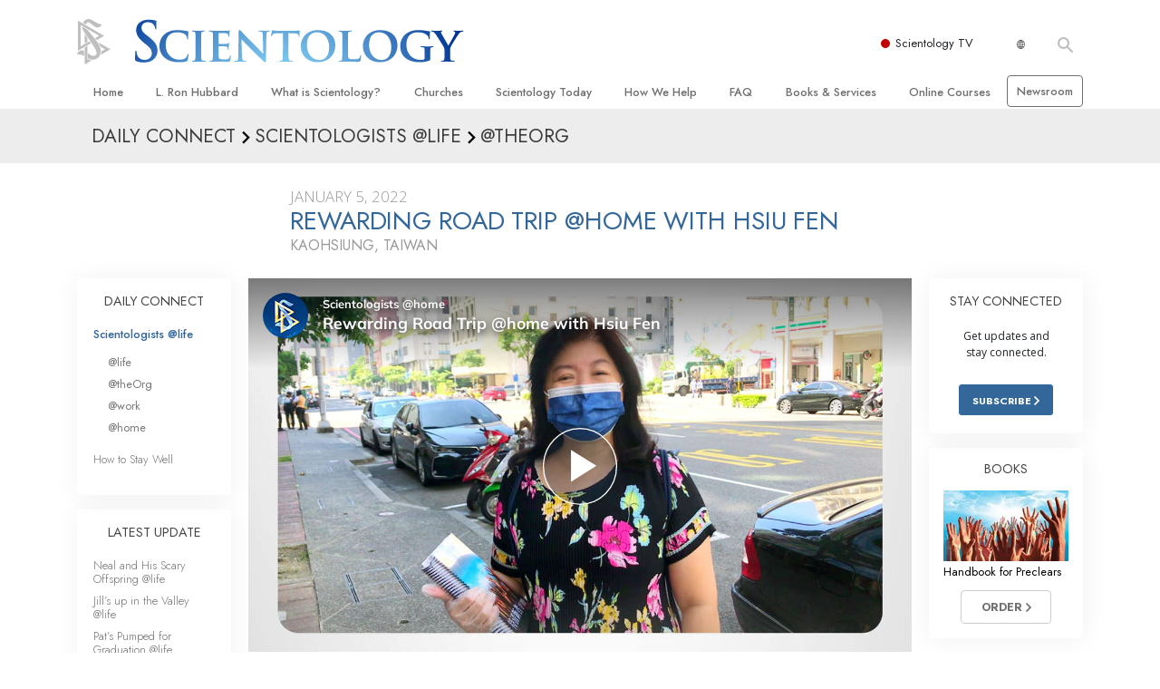

--- FILE ---
content_type: text/html; charset=utf-8
request_url: https://www.scientology.ca/daily-connect/scientologists-at-home/rewarding-road-trip-at-home-with-hsiu-fen
body_size: 20469
content:
<!DOCTYPE html>
<html lang="en-CA" itemscope itemtype="http://schema.org/WebPage">
<head>
<meta charset="utf-8">








	<meta http-equiv="X-UA-Compatible" content="IE=edge">
<meta name="viewport" content="width=device-width, initial-scale=1, shrink-to-fit=no">



	
	<title>Rewarding Road Trip @home with Hsiu Fen</title>
	<meta property="local-search-title" content="Rewarding Road Trip @home with Hsiu Fen" />



<meta name="facebook-domain-verification" content="5fiylhjs3p0sadccmvhn5r1xhzsezm" />  






<meta name="description" content="Taipei resident Hsiu Fen traveled from her home in northern Taiwan down to the island nation’s southern tip at Kaohsiung." />

<meta itemprop="datePublished" content="2022-01-05" />
<meta itemprop="publisher" content="Scientology" />
<meta property="article:published_time" content="2022-01-05T12:00:00-0800" />

<meta property="fb:admins" content="633862040" />













	






<script type="application/ld+json">
{
  "@context": "https://schema.org",
  "@type": "WebSite",
  
  "name": "Official Church of Scientology: What is Scientology?",
  "alternateName": ["Scientology", "scientology.ca"],
  
  "url": "https://www.scientology.ca/"
}
</script>


<meta property="og:url" content="https://www.scientology.ca/daily-connect/scientologists-at-home/rewarding-road-trip-at-home-with-hsiu-fen" />

<meta property="og:site_name" content="Official Church of Scientology" />

<meta property="og:title" content="Rewarding Road Trip @home with Hsiu Fen" />
<meta property="og:description" content="Taipei resident Hsiu Fen traveled from her home in northern Taiwan down to the island nation’s southern tip at Kaohsiung." />

<meta property="og:image" content="https://files.scientology.org/imagecache/cropfit@w=1000@cr=0,0,1920,1080/data/www.scientology.tv/series/scientologists-at-home/scientologists-at-home-hsiu-fen-93babdee_en_CA.jpg?k=PUVfhO_5Qa" />
<meta property="og:type" content="website" />

<meta name="twitter:card" content="summary_large_image">
<meta name="twitter:title" content="Rewarding Road Trip @home with Hsiu Fen">
<meta name="twitter:description" content="Taipei resident Hsiu Fen traveled from her home in northern Taiwan down to the island nation’s southern tip at Kaohsiung." >
<meta name="twitter:image" content="https://files.scientology.org/imagecache/cropfit@w=1000@cr=0,0,1920,1080/data/www.scientology.tv/series/scientologists-at-home/scientologists-at-home-hsiu-fen-93babdee_en_CA.jpg?k=PUVfhO_5Qa">










	





<link rel="canonical" href="https://www.scientology.org/daily-connect/scientologists-at-home/rewarding-road-trip-at-home-with-hsiu-fen" />

















<link rel="alternate" hreflang="fr-CA" href="https://fr.scientology.ca/daily-connect/scientologists-at-home/rewarding-road-trip-at-home-with-hsiu-fen" />



<link rel="alternate" hreflang="ga-IE" href="https://ga.scientology.ie/daily-connect/scientologists-at-home/rewarding-road-trip-at-home-with-hsiu-fen" />



















<link rel="alternate" hreflang="st-ZA" href="https://st.scientology.org.za/daily-connect/scientologists-at-home/rewarding-road-trip-at-home-with-hsiu-fen" />







<link rel="alternate" hreflang="no-NO" href="https://www.scientologi.no/daily-connect/scientologists-at-home/rewarding-road-trip-at-home-with-hsiu-fen" />



<link rel="alternate" hreflang="sv-SE" href="https://www.scientologi.se/daily-connect/scientologists-at-home/rewarding-road-trip-at-home-with-hsiu-fen" />



<link rel="alternate" hreflang="fr-FR" href="https://www.scientologie.fr/daily-connect/scientologists-at-home/rewarding-road-trip-at-home-with-hsiu-fen" />





<link rel="alternate" hreflang="de-AT" href="https://www.scientology.at/daily-connect/scientologists-at-home/rewarding-road-trip-at-home-with-hsiu-fen" />



<link rel="alternate" hreflang="nl-BE" href="https://www.scientology.be/daily-connect/scientologists-at-home/rewarding-road-trip-at-home-with-hsiu-fen" />



<link rel="alternate" hreflang="en-CA" href="https://www.scientology.ca/daily-connect/scientologists-at-home/rewarding-road-trip-at-home-with-hsiu-fen" />



<link rel="alternate" hreflang="fr-CH" href="https://www.scientology.ch/daily-connect/scientologists-at-home/rewarding-road-trip-at-home-with-hsiu-fen" />



<link rel="alternate" hreflang="es-CL" href="https://www.scientology.cl/daily-connect/scientologists-at-home/rewarding-road-trip-at-home-with-hsiu-fen" />



<link rel="alternate" hreflang="es-CO" href="https://www.scientology.co/daily-connect/scientologists-at-home/rewarding-road-trip-at-home-with-hsiu-fen" />



<link rel="alternate" hreflang="en-NZ" href="https://www.scientology.co.nz/daily-connect/scientologists-at-home/rewarding-road-trip-at-home-with-hsiu-fen" />



<link rel="alternate" hreflang="de-DE" href="https://www.scientology.de/daily-connect/scientologists-at-home/rewarding-road-trip-at-home-with-hsiu-fen" />



<link rel="alternate" hreflang="da-DK" href="https://www.scientology.dk/daily-connect/scientologists-at-home/rewarding-road-trip-at-home-with-hsiu-fen" />



<link rel="alternate" hreflang="es-DO" href="https://www.scientology.do/daily-connect/scientologists-at-home/rewarding-road-trip-at-home-with-hsiu-fen" />



<link rel="alternate" hreflang="es-ES" href="https://www.scientology.es/daily-connect/scientologists-at-home/rewarding-road-trip-at-home-with-hsiu-fen" />



<link rel="alternate" hreflang="fr-GP" href="https://www.scientology.gp/daily-connect/scientologists-at-home/rewarding-road-trip-at-home-with-hsiu-fen" />



<link rel="alternate" hreflang="el-GR" href="https://www.scientology.gr/daily-connect/scientologists-at-home/rewarding-road-trip-at-home-with-hsiu-fen" />



<link rel="alternate" hreflang="en-IE" href="https://www.scientology.ie/daily-connect/scientologists-at-home/rewarding-road-trip-at-home-with-hsiu-fen" />



<link rel="alternate" hreflang="en-IN" href="https://www.scientology.in/daily-connect/scientologists-at-home/rewarding-road-trip-at-home-with-hsiu-fen" />



<link rel="alternate" hreflang="it-IT" href="https://www.scientology.it/daily-connect/scientologists-at-home/rewarding-road-trip-at-home-with-hsiu-fen" />



<link rel="alternate" hreflang="ja-JP" href="https://www.scientology.jp/daily-connect/scientologists-at-home/rewarding-road-trip-at-home-with-hsiu-fen" />



<link rel="alternate" hreflang="ru-KZ" href="https://www.scientology.kz/daily-connect/scientologists-at-home/rewarding-road-trip-at-home-with-hsiu-fen" />



<link rel="alternate" hreflang="nl-NL" href="https://www.scientology.nl/daily-connect/scientologists-at-home/rewarding-road-trip-at-home-with-hsiu-fen" />



<link rel="alternate" hreflang="en" href="https://www.scientology.org/daily-connect/scientologists-at-home/rewarding-road-trip-at-home-with-hsiu-fen" />



<link rel="alternate" hreflang="en-AU" href="https://www.scientology.org.au/daily-connect/scientologists-at-home/rewarding-road-trip-at-home-with-hsiu-fen" />



<link rel="alternate" hreflang="he-IL" href="https://www.scientology.org.il/daily-connect/scientologists-at-home/rewarding-road-trip-at-home-with-hsiu-fen" />



<link rel="alternate" hreflang="es-MX" href="https://www.scientology.org.mx/daily-connect/scientologists-at-home/rewarding-road-trip-at-home-with-hsiu-fen" />



<link rel="alternate" hreflang="en-NP" href="https://www.scientology.org.np/daily-connect/scientologists-at-home/rewarding-road-trip-at-home-with-hsiu-fen" />



<link rel="alternate" hreflang="zh-TW" href="https://www.scientology.org.tw/daily-connect/scientologists-at-home/rewarding-road-trip-at-home-with-hsiu-fen" />



<link rel="alternate" hreflang="en-GB" href="https://www.scientology.org.uk/daily-connect/scientologists-at-home/rewarding-road-trip-at-home-with-hsiu-fen" />



<link rel="alternate" hreflang="es-VE" href="https://www.scientology.org.ve/daily-connect/scientologists-at-home/rewarding-road-trip-at-home-with-hsiu-fen" />



<link rel="alternate" hreflang="en-ZA" href="https://www.scientology.org.za/daily-connect/scientologists-at-home/rewarding-road-trip-at-home-with-hsiu-fen" />



<link rel="alternate" hreflang="en-PH" href="https://www.scientology.ph/daily-connect/scientologists-at-home/rewarding-road-trip-at-home-with-hsiu-fen" />



<link rel="alternate" hreflang="pt-PT" href="https://www.scientology.pt/daily-connect/scientologists-at-home/rewarding-road-trip-at-home-with-hsiu-fen" />



<link rel="alternate" hreflang="ru-RU" href="https://www.scientology.ru/daily-connect/scientologists-at-home/rewarding-road-trip-at-home-with-hsiu-fen" />



<link rel="alternate" hreflang="en-RW" href="https://www.scientology.rw/daily-connect/scientologists-at-home/rewarding-road-trip-at-home-with-hsiu-fen" />



<link rel="alternate" hreflang="hu-HU" href="https://www.szcientologia.org.hu/daily-connect/scientologists-at-home/rewarding-road-trip-at-home-with-hsiu-fen" />



<link rel="alternate" hreflang="xh-ZA" href="https://xh.scientology.org.za/daily-connect/scientologists-at-home/rewarding-road-trip-at-home-with-hsiu-fen" />





<link rel="alternate" hreflang="zu-ZA" href="https://zu.scientology.org.za/daily-connect/scientologists-at-home/rewarding-road-trip-at-home-with-hsiu-fen" />








	<!-- <link rel="stylesheet" href="/scss/_combined-aft.css?_=1106"> -->

	<!-- async cssload -->
	<!-- <link rel="preload" href="/scss/_combined.css?_=1106" as="style" onload="this.onload=null;this.rel='stylesheet'">
	<noscript><link rel="stylesheet" href="/scss/_combined.css?_=1106"></noscript> -->
	<!-- end of async css -->

	
    

	
	<link rel="stylesheet" href="/scss/_combined.css?_=1106">
	
	

	

	<!--  -->
	
	
		
	
	
	<!--  -->

	

	

	<!-- slideshow classnames -->
	

	

	

	
		
		<link rel="stylesheet" href="/scss/combined_application.scss?_=1106">
		
	

	

<script>
WebFontConfig = {
    google: {
        families: [
            
            'Open+Sans:300,400,700,300italic,400italic,700italic',
            'Jost:300,400,500,700,300italic,400italic,500italic,700italic',

        ]
    }
};

(function(d) {
    var wf = d.createElement('script'),
        s = d.scripts[0];
    wf.src = 'https://ajax.googleapis.com/ajax/libs/webfont/1.6.26/webfont.js';
    wf.async = true;
    s.parentNode.insertBefore(wf, s);
})(document);
</script>






	

	
		
			<!-- Global Site Tag (gtag.js) - Google Analytics -->
<script>
  window.dataLayer = window.dataLayer || [];
  function gtag(){dataLayer.push(arguments);}

  gtag('consent', 'default', {
    'ad_storage': 'denied',
    'analytics_storage': 'denied',
    'functionality_storage': 'denied',
    'personalization_storage': 'denied',
    'wait_for_update': 500 // Wait until baner loads
  });

  window.gtagConsentV2 = true;

  gtag('js', new Date());

  gtag('config', 'G-HQ1TBXCEJT', {
  send_page_view: false
});


  gtag('config', 'G-LQBFNWNT3G', {
  send_page_view: false
});
  gtag('config', 'AW-605112126', {
  send_page_view: false
});

// if any org set





</script>


<script async src="https://www.googletagmanager.com/gtag/js?id=G-HQ1TBXCEJT"></script>


<script type="text/plain" data-cookiecategory="targeting">
(function() {
  var ga = document.createElement('script'); ga.type = 'text/javascript'; ga.async = true;
  ga.src = ('https:' == document.location.protocol ? 'https://' : 'http://') + 'stats.g.doubleclick.net/dc.js';
  var s = document.getElementsByTagName('script')[0]; s.parentNode.insertBefore(ga, s);
})();
</script>




		
	

	<script>
		var cacheId = '1106';
	</script>

	
	<script defer src="/_combined/application.js?_=1106"></script>
	

	
	<script async src="/_combined/cssrelpreload.js?_=1106"></script>
	<script async src="/_combined/lazyload.js?_=1106"></script>
	

	
	<script async src="/_combined/application2.js?_=1106"></script>
	
	<script async type="text/plain" data-cookiecategory="performance" src="/_combined/sentry.js?_=1106"></script>
	

	
	<script src="https://tr.standardadmin.org/tr2.js" async></script>
	<script>
	var _tr = window._tr || [];
	</script>
	

</head>




<body class="preload   path-daily-connect path-daily-connect-scientologists-at-home path-daily-connect-scientologists-at-home-rewarding-road-trip-at-home-with-hsiu-fen type-daily-connect home-no-overlap ">




<div class="search">
    <div class="search__form">
        <button class="btn btn--search-close" aria-label="Close search form">
            <img class="search-button--close-icon" src="/images/close-icon.svg" alt="">
        </button>
        <form class="" action="/search/">
            
            
                
            
            <div class="search__form---icon">
                <span class="icon-search"></span>
            </div>
            <input class="search__input" name="q" type="search" placeholder="Search..." autocomplete="off" autocorrect="off" autocapitalize="off" spellcheck="false" />
            <span class="d-none d-md-block search__info">Hit ENTER to search or ESC to close</span>
        </form>
    </div>
</div><!-- /search -->

<!-- Videos for Org Sites -->









<div id="outer_shell">

    
        
<div class="container relative">
    <div class="external-navigation">
        
        <div class="external-navigation--item external-navigation--scntv">
            <!-- <a href="https://www.scientology.tv" target="_blank" class="no-decoration external-navigation--item-link"> -->
            <a href="https://www.scientology.tv/" target="_blank" class="no-decoration external-navigation--item-link">
                <span class="external-navigation--scntv--icon"></span>
                Scientology TV
                <span class="external-navigation--icon icon-external-link"></span>
            </a>
        </div>
        
        




<nav class="external-language-selector external-language-selector__v2 external-language">
    <div>
        <div class="external-navigation--item">
            
            <img src="/images/language-globe.svg" class="language-globe-white" alt="Language">
            <img src="/images/language-globe-gray.svg" class="language-globe-dark" alt="Language">
            
        </div>
        <!-- <span class="selector"><span class="bordered">en</span> LANGUAGE 
            <img class="arrow-svg arrow-svg-right" src="/images/arrow-right-white.svg" alt="">
        </span> -->
    </div>
    <ul>

        <a class="no-decoration " href="https://www.scientology.org.tw/daily-connect/scientologists-at-home/rewarding-road-trip-at-home-with-hsiu-fen">繁體中文 &#124; <span>Chinese</span></a>
        <a class="no-decoration " href="https://www.scientology.dk/daily-connect/scientologists-at-home/rewarding-road-trip-at-home-with-hsiu-fen">Dansk &#124; <span>Danish</span></a>
        <a class="no-decoration " href="https://www.scientology.de/daily-connect/scientologists-at-home/rewarding-road-trip-at-home-with-hsiu-fen">Deutsch &#124; <span>German</span></a>
        <a class="no-decoration " href="https://www.scientology.org/daily-connect/scientologists-at-home/rewarding-road-trip-at-home-with-hsiu-fen">English &#124; <span>English</span></a>
        <a class="no-decoration " href="https://www.scientology.gr/daily-connect/scientologists-at-home/rewarding-road-trip-at-home-with-hsiu-fen">Ελληνικά &#124; <span>Greek</span></a>
        <a class="no-decoration " href="https://www.scientology.org.mx/daily-connect/scientologists-at-home/rewarding-road-trip-at-home-with-hsiu-fen">Español (Latino) &#124; <span>Spanish</span></a>
        <a class="no-decoration " href="https://www.scientology.es/daily-connect/scientologists-at-home/rewarding-road-trip-at-home-with-hsiu-fen">Español (Castellano) &#124; <span>Castilian</span></a>
        <a class="no-decoration " href="https://www.scientologie.fr/daily-connect/scientologists-at-home/rewarding-road-trip-at-home-with-hsiu-fen">Français &#124; <span>French</span></a>
        <a class="no-decoration " href="https://www.scientology.org.il/daily-connect/scientologists-at-home/rewarding-road-trip-at-home-with-hsiu-fen">עברית &#124; <span>Hebrew</span></a>
        
        <a class="no-decoration " href="https://www.scientology.it/daily-connect/scientologists-at-home/rewarding-road-trip-at-home-with-hsiu-fen">Italiano &#124; <span>Italian</span></a>
        <a class="no-decoration " href="https://www.scientology.jp/daily-connect/scientologists-at-home/rewarding-road-trip-at-home-with-hsiu-fen">日本語 &#124; <span>Japanese</span></a>
        <a class="no-decoration " href="https://www.szcientologia.org.hu/daily-connect/scientologists-at-home/rewarding-road-trip-at-home-with-hsiu-fen">Magyar &#124; <span>Hungarian</span></a>
        <a class="no-decoration " href="https://www.scientology.nl/daily-connect/scientologists-at-home/rewarding-road-trip-at-home-with-hsiu-fen">Nederlands &#124; <span>Dutch</span></a>
        <a class="no-decoration " href="https://www.scientologi.no/daily-connect/scientologists-at-home/rewarding-road-trip-at-home-with-hsiu-fen">Norsk &#124; <span>Norwegian</span></a>
        <a class="no-decoration " href="https://www.scientology.pt/daily-connect/scientologists-at-home/rewarding-road-trip-at-home-with-hsiu-fen">Português &#124; <span>Portuguese</span></a>
        <a class="no-decoration " href="https://www.scientology.ru/daily-connect/scientologists-at-home/rewarding-road-trip-at-home-with-hsiu-fen">Русский &#124; <span>Russian</span></a>
        
        <a class="no-decoration " href="https://www.scientologi.se/daily-connect/scientologists-at-home/rewarding-road-trip-at-home-with-hsiu-fen">Svenska &#124; <span>Swedish</span></a>

        
        
    </ul>
</nav>

        
        <div class="btn--search"><span class="icon-search"></span></svg></div>
    </div>
</div>

    

    <div id="shell">

        




    <div class="org-site-name">
        
        
            
        
    </div>



<div class="banner-wrapper">
    <div class="banner-wrapper-container banner-wrapper-container__area-name">
        <div class="container">
            <div class="banner-wrapper--row row align-items-center justify-content-around justify-content-md-between">
                <div class="hamburger hamburger--slider-r hamburger-menu d-md-none">
                    <div class="hamburger-box">
                        <div class="hamburger-inner"></div>
                    </div>
                </div>
                
                <div class="d-flex align-items-center banner--logo">
    <div class="hamburger hamburger--slider-r hamburger-menu d-none d-md-block d-lg-none mr-2">
        <div class="hamburger-box">
            <div class="hamburger-inner"></div>
        </div>
    </div>

    <a class="no-decoration d-block w-100 scn-logo-link " href="/" itemscope itemtype="http://schema.org/Brand" class="">
        <div class="logo-on-light d-flex align-items-center">
            <div class="s-double-tri d-none d-md-block">
                
                
                    <img itemprop="logo" class="scn-symbol" src="/images/scientology-gray-logo.svg" alt="Scientology">
                
            </div>

            <div class="d-flex align-items-end scientology-logo-light">

                
                    <img itemprop="logo" class="scn-logo light-logo" src="/images/scientology-logo-white.svg">
                

                

                <img itemprop="logo" class="scn-logo dark-logo" src="/images/scientology-logos/scientology-logo-dark_en.svg">
                

                <div class="org-site-name">
                    
                </div>
            </div>


        </div>
    </a>
</div>

                <button class="btn btn--search d-md-none">
                    <div class="icon icon--search">
                        <span class="icon-search"></span>
                    </div>
                </button>

                 <div class="banner-subtool-row d-none d-md-flex align-items-center justify-content-end">
                    <div class="hamburger hamburger--slider-r hamburger-menu hamburger-menu__inverted wide-header__inverted--visible-lg">
                        <div class="hamburger-box">
                            <div class="hamburger-inner"></div>
                        </div>
                    </div>
                    
                    
                    
                <!-- 
                    <a href="/search.html" class="search-icon">
                        <img class="wide-header__hidden" src="/images/search-icon.svg" alt="">
                        <img class="wide-header__visible" src="/images/search-icon-white.svg" alt="">
                -->
                    </a>
                 </div>
            </div>
        </div>
    </div>
</div>

        








<div class="primary-nav-wrapper">
	<div class="primary-nav-menu container d-none d-lg-block">
		<ul class="top-menu">
			
				
				
					<li class="menu-item   nav-trail-false">
						<div class="rel">
							
							<!-- For orgs /news/ send to grand opening if we don't have any news -->
							

							
							<a href="/"  class="menu-link">
								Home
							</a>
							
							
						</div>

					</li>
				
			
				
				
					<li class="menu-item   nav-trail-false">
						<div class="rel">
							
							<!-- For orgs /news/ send to grand opening if we don't have any news -->
							

							
							<a href="/l-ron-hubbard/"  class="menu-link">
								L.&nbsp;Ron Hubbard
							</a>
							
							
						</div>

					</li>
				
			
				
				
					<li class="menu-item   parent nav-trail-false">
						<div class="rel">
							
							<!-- For orgs /news/ send to grand opening if we don't have any news -->
							

							
							<a href="/what-is-scientology/"  class="menu-link">
								What is Scientology?
							</a>
							
								<div class="frog"> <!-- back -->
									<ul class="second-level">
										
											<li >
												<a href="/what-is-scientology/" class="menu-link title">
													Beliefs &amp; Practices
												</a>
											</li>
										
											<li >
												<a href="/what-is-scientology/the-scientology-creeds-and-codes/" class="menu-link title">
													Scientology Creeds &amp; Codes
												</a>
											</li>
										
											<li >
												<a href="/what-is-scientology/what-scientologists-say-about-scientology.html" class="menu-link title">
													What Scientologists Say About Scientology
												</a>
											</li>
										
											<li >
												<a href="/video/meet-a-scientologist.html" class="menu-link title">
													Meet A Scientologist
												</a>
											</li>
										
											<li >
												<a href="/what-is-scientology/inside-a-church-scientology.html" class="menu-link title">
													Inside a Church
												</a>
											</li>
										
											<li >
												<a href="/what-is-scientology/basic-principles-of-scientology/" class="menu-link title">
													The Basic Principles of Scientology
												</a>
											</li>
										
											<li >
												<a href="/what-is-dianetics/basic-principles-of-scientology/dianetics-understanding-the-mind.html" class="menu-link title">
													An Introduction to Dianetics
												</a>
											</li>
										
											<li >
												<a href="/what-is-scientology/love-hate-what-is-greatness.html" class="menu-link title">
													Love and Hate—<br/>What is Greatness?
												</a>
											</li>
										
									</ul>
								</div>
							
							
						</div>

					</li>
				
			
				
				
					<li class="menu-item   parent nav-trail-false">
						<div class="rel">
							
							<!-- For orgs /news/ send to grand opening if we don't have any news -->
							

							
							<a href="/churches/"  class="menu-link">
								Churches
							</a>
							
								<div class="frog"> <!-- back -->
									<ul class="second-level">
										
											<li >
												<a href="/churches/locator.html" class="menu-link title">
													Locate a Church
												</a>
											</li>
										
											<li >
												<a href="/churches/ideal-orgs/" class="menu-link title">
													Ideal Churches of Scientology
												</a>
											</li>
										
											<li >
												<a href="/churches/advanced-scientology-organizations/" class="menu-link title">
													Advanced Organizations
												</a>
											</li>
										
											<li >
												<a href="/churches/flag-land-base/" class="menu-link title">
													Flag Land Base
												</a>
											</li>
										
											<li >
												<a href="/churches/freewinds/" class="menu-link title">
													Freewinds
												</a>
											</li>
										
											<li >
												<a href="/churches/bringing-scientology-world/" class="menu-link title">
													Bringing Scientology to the&nbsp;World
												</a>
											</li>
										
									</ul>
								</div>
							
							
						</div>

					</li>
				
			
				
			
				
				
					<li class="menu-item   parent nav-trail-false">
						<div class="rel">
							
							<!-- For orgs /news/ send to grand opening if we don't have any news -->
							

							
							<a href="/scientology-today/"  class="menu-link">
								Scientology Today
							</a>
							
								<div class="frog"> <!-- back -->
									<ul class="second-level">
										
											<li >
												<a href="/scientology-today/category/expansion/" class="menu-link title">
													Grand Openings
												</a>
											</li>
										
											<li >
												<a href="/scientology-today/category/scientology-events/" class="menu-link title">
													Scientology Events
												</a>
											</li>
										
											<li >
												<a href="/scientology-today/category/religious-freedom/" class="menu-link title">
													Religious Freedom
												</a>
											</li>
										
											<li >
												<a href="/scientology-today/category/scientology-network/" class="menu-link title">
													Scientology TV
												</a>
											</li>
										
											<li >
												<a href="/david-miscavige/" class="menu-link title">
													David Miscavige—Scientology Ecclesiastical Leader
												</a>
											</li>
										
									</ul>
								</div>
							
							
						</div>

					</li>
				
			
				
				
					<li class="menu-item   parent nav-trail-false">
						<div class="rel">
							
							<!-- For orgs /news/ send to grand opening if we don't have any news -->
							

							
							<a href="/how-we-help/"  class="menu-link">
								How We Help
							</a>
							
								<div class="frog"> <!-- back -->
									<ul class="second-level">
										
											<li >
												<a href="/how-we-help/way-to-happiness/" class="menu-link title">
													The Way to Happiness
												</a>
											</li>
										
											<li >
												<a href="/how-we-help/applied-scholastics/" class="menu-link title">
													Applied Scholastics
												</a>
											</li>
										
											<li >
												<a href="/how-we-help/criminon/" class="menu-link title">
													Criminon
												</a>
											</li>
										
											<li >
												<a href="/how-we-help/narconon/" class="menu-link title">
													Narconon
												</a>
											</li>
										
											<li >
												<a href="/how-we-help/truth-about-drugs/" class="menu-link title">
													The Truth About Drugs
												</a>
											</li>
										
											<li >
												<a href="/how-we-help/human-rights/" class="menu-link title">
													United for Human&nbsp;Rights
												</a>
											</li>
										
											<li >
												<a href="/how-we-help/citizens-commission-on-human-rights/" class="menu-link title">
													Citizens Commission on Human&nbsp;Rights
												</a>
											</li>
										
											<li >
												<a href="/how-we-help/volunteer-ministers/" class="menu-link title">
													Scientology Volunteer&nbsp;Ministers
												</a>
											</li>
										
									</ul>
								</div>
							
							
						</div>

					</li>
				
			
				
				
					<li class="menu-item   parent nav-trail-false">
						<div class="rel">
							
							<!-- For orgs /news/ send to grand opening if we don't have any news -->
							

							
							<a href="/faq/"  class="menu-link">
								FAQ
							</a>
							
								<div class="frog"> <!-- back -->
									<ul class="second-level">
										
											<li >
												<a href="/faq/background-and-basic-principles/what-does-the-word-scientology-mean.html" class="menu-link title">
													Background and Basic Principles
												</a>
											</li>
										
											<li >
												<a href="/faq/inside-a-church-of-scientology/what-goes-scientology-church.html" class="menu-link title">
													Inside a Church
												</a>
											</li>
										
											<li >
												<a href="/faq/the-organization-of-scientology/how-is-the-church-of-scientology-structured.html" class="menu-link title">
													The Organization of Scientology
												</a>
											</li>
										
									</ul>
								</div>
							
							
						</div>

					</li>
				
			
				
				
					<li class="menu-item   parent nav-trail-false">
						<div class="rel">
							
							<!-- For orgs /news/ send to grand opening if we don't have any news -->
							

							
							<a href="/store/category/beginning-books.html"  class="menu-link">
								Books & Services
							</a>
							
								<div class="frog"> <!-- back -->
									<ul class="second-level">
										
											<li >
												<a href="/store/category/beginning-books.html" class="menu-link title">
													Beginning Books
												</a>
											</li>
										
											<li >
												<a href="/store/category/beginning-audiobooks.html" class="menu-link title">
													Audiobooks
												</a>
											</li>
										
											<li >
												<a href="/store/category/classics-lectures.html" class="menu-link title">
													Introductory Lectures
												</a>
											</li>
										
											<li >
												<a href="/store/category/books-on-film.html" class="menu-link title">
													Introductory Films
												</a>
											</li>
										
											<li >
												<a href="/beginning-services/" class="menu-link title">
													Beginning Services
												</a>
											</li>
										
									</ul>
								</div>
							
							
						</div>

					</li>
				
			
				
				
					<li class="menu-item   parent nav-trail-false">
						<div class="rel">
							
							<!-- For orgs /news/ send to grand opening if we don't have any news -->
							

							
							<a href="/courses/"  class="menu-link">
								Online Courses
							</a>
							
								<div class="frog"> <!-- back -->
									<ul class="second-level">
										
											<li >
												<a href="/courses/conflicts/overview.html" class="menu-link title">
													How to Resolve&#160;Conflicts
												</a>
											</li>
										
											<li >
												<a href="/courses/dynamics/overview.html" class="menu-link title">
													The Dynamics of&#160;Existence
												</a>
											</li>
										
											<li >
												<a href="/courses/understanding/overview.html" class="menu-link title">
													The Components&nbsp;of Understanding
												</a>
											</li>
										
											<li >
												<a href="/courses/solutions/overview.html" class="menu-link title">
													Solutions for a Dangerous Environment
												</a>
											</li>
										
											<li >
												<a href="/courses/assists/overview.html" class="menu-link title">
													Assists for Illnesses and&#160;Injuries
												</a>
											</li>
										
											<li >
												<a href="/courses/integrity/overview.html" class="menu-link title">
													Integrity and&#160;Honesty
												</a>
											</li>
										
											<li >
												<a href="/courses/marriage/overview.html" class="menu-link title">
													Marriage
												</a>
											</li>
										
											<li >
												<a href="/courses/tone-scale/overview.html" class="menu-link title">
													The Emotional Tone&#160;Scale
												</a>
											</li>
										
											<li >
												<a href="/courses/drugs/overview.html" class="menu-link title">
													Answers to&#160;Drugs
												</a>
											</li>
										
											<li >
												<a href="/courses/children/overview.html" class="menu-link title">
													Children
												</a>
											</li>
										
											<li >
												<a href="/courses/tools/overview.html" class="menu-link title">
													Tools for the&#160;Workplace
												</a>
											</li>
										
											<li >
												<a href="/courses/conditions/overview.html" class="menu-link title">
													Ethics and the&#160;Conditions
												</a>
											</li>
										
											<li >
												<a href="/courses/suppression/overview.html" class="menu-link title">
													The Cause of&#160;Suppression
												</a>
											</li>
										
											<li >
												<a href="/courses/investigations/overview.html" class="menu-link title">
													Investigations
												</a>
											</li>
										
											<li >
												<a href="/courses/organizing/overview.html" class="menu-link title">
													Basics of&#160;Organizing
												</a>
											</li>
										
											<li >
												<a href="/courses/public-relations/overview.html" class="menu-link title">
													Fundamentals of Public&#160;Relations
												</a>
											</li>
										
											<li >
												<a href="/courses/targets/overview.html" class="menu-link title">
													Targets and&#160;Goals
												</a>
											</li>
										
											<li >
												<a href="/courses/study/overview.html" class="menu-link title">
													The Technology of&#160;Study
												</a>
											</li>
										
											<li >
												<a href="/courses/communication/overview.html" class="menu-link title">
													Communication
												</a>
											</li>
										
									</ul>
								</div>
							
							
						</div>

					</li>
				
			
				
				
					<li class="menu-item menu-item__newsroom  nav-trail-false">
						<div class="rel">
							
							<!-- For orgs /news/ send to grand opening if we don't have any news -->
							

							
							<a href="https://www.scientologynews.org/" target="_blank" class="menu-link">
								Newsroom
							</a>
							
							
						</div>

					</li>
				
			
		</ul>
	</div>
</div>








<div class="nav-bar">
	<ul>
		
			
			<li class="nav-bar--link" data-menuid="0">
				
				<!-- For orgs /news/ send to grand opening if we don't have any news -->
				
				
				
				<a href="/"  class="menu-link no-decoration">
					
						<img class="nav-bar--arrow" src="/org-logo/arrow-right.svg?color=336699" alt="">
					
					HOME
				</a>
				
			</li>

			

		
			
			<li class="nav-bar--link" data-menuid="1">
				
				<!-- For orgs /news/ send to grand opening if we don't have any news -->
				
				
				
				<a href="/l-ron-hubbard/"  class="menu-link no-decoration">
					
						<img class="nav-bar--arrow" src="/org-logo/arrow-right.svg?color=336699" alt="">
					
					L. RON HUBBARD
				</a>
				
			</li>

			

		
			
			<li class="nav-bar--link" data-menuid="2">
				
				<!-- For orgs /news/ send to grand opening if we don't have any news -->
				
				
				
				<a href="/what-is-scientology/"  class="menu-link no-decoration">
					
						<img class="nav-bar--arrow" src="/org-logo/arrow-right.svg?color=336699" alt="">
					
					WHAT IS SCIENTOLOGY?
				</a>
				
			</li>

			
				<div class="nav-bar--frog" data-menuid="2">
					<ul class="nav-bar--second-level">
						
							<li>
								<a href="/what-is-scientology/" class="nav-bar--second-level__link">
									Beliefs &amp; Practices
								</a>
							</li>
						
							<li>
								<a href="/what-is-scientology/the-scientology-creeds-and-codes/" class="nav-bar--second-level__link">
									Scientology Creeds &amp; Codes
								</a>
							</li>
						
							<li>
								<a href="/what-is-scientology/what-scientologists-say-about-scientology.html" class="nav-bar--second-level__link">
									What Scientologists Say About Scientology
								</a>
							</li>
						
							<li>
								<a href="/video/meet-a-scientologist.html" class="nav-bar--second-level__link">
									Meet A Scientologist
								</a>
							</li>
						
							<li>
								<a href="/what-is-scientology/inside-a-church-scientology.html" class="nav-bar--second-level__link">
									Inside a Church
								</a>
							</li>
						
							<li>
								<a href="/what-is-scientology/basic-principles-of-scientology/" class="nav-bar--second-level__link">
									The Basic Principles of Scientology
								</a>
							</li>
						
							<li>
								<a href="/what-is-dianetics/basic-principles-of-scientology/dianetics-understanding-the-mind.html" class="nav-bar--second-level__link">
									An Introduction to Dianetics
								</a>
							</li>
						
							<li>
								<a href="/what-is-scientology/love-hate-what-is-greatness.html" class="nav-bar--second-level__link">
									Love and Hate—<br/>What is Greatness?
								</a>
							</li>
						
					</ul>
				</div>
			

		
			
			<li class="nav-bar--link" data-menuid="3">
				
				<!-- For orgs /news/ send to grand opening if we don't have any news -->
				
				
				
				<a href="/churches/"  class="menu-link no-decoration">
					
						<img class="nav-bar--arrow" src="/org-logo/arrow-right.svg?color=336699" alt="">
					
					CHURCHES
				</a>
				
			</li>

			
				<div class="nav-bar--frog" data-menuid="3">
					<ul class="nav-bar--second-level">
						
							<li>
								<a href="/churches/locator.html" class="nav-bar--second-level__link">
									Locate a Church
								</a>
							</li>
						
							<li>
								<a href="/churches/ideal-orgs/" class="nav-bar--second-level__link">
									Ideal Churches of Scientology
								</a>
							</li>
						
							<li>
								<a href="/churches/advanced-scientology-organizations/" class="nav-bar--second-level__link">
									Advanced Organizations
								</a>
							</li>
						
							<li>
								<a href="/churches/flag-land-base/" class="nav-bar--second-level__link">
									Flag Land Base
								</a>
							</li>
						
							<li>
								<a href="/churches/freewinds/" class="nav-bar--second-level__link">
									Freewinds
								</a>
							</li>
						
							<li>
								<a href="/churches/bringing-scientology-world/" class="nav-bar--second-level__link">
									Bringing Scientology to the&nbsp;World
								</a>
							</li>
						
					</ul>
				</div>
			

		
			
			<li class="nav-bar--link" data-menuid="4">
				
				<!-- For orgs /news/ send to grand opening if we don't have any news -->
				
				
				
				<a href="/daily-connect/"  class="menu-link no-decoration">
					
						<img class="nav-bar--arrow" src="/org-logo/arrow-right.svg?color=336699" alt="">
					
					DAILY CONNECT
				</a>
				
			</li>

			
				<div class="nav-bar--frog" data-menuid="4">
					<ul class="nav-bar--second-level">
						
							<li>
								<a href="/daily-connect/scientologists-at-life/" class="nav-bar--second-level__link">
									Scientologists @life
								</a>
							</li>
						
							<li>
								<a href="/staywell/" class="nav-bar--second-level__link">
									How to Stay&nbsp;Well
								</a>
							</li>
						
					</ul>
				</div>
			

		
			
			<li class="nav-bar--link" data-menuid="5">
				
				<!-- For orgs /news/ send to grand opening if we don't have any news -->
				
				
				
				<a href="/scientology-today/"  class="menu-link no-decoration">
					
						<img class="nav-bar--arrow" src="/org-logo/arrow-right.svg?color=336699" alt="">
					
					SCIENTOLOGY TODAY
				</a>
				
			</li>

			
				<div class="nav-bar--frog" data-menuid="5">
					<ul class="nav-bar--second-level">
						
							<li>
								<a href="/scientology-today/category/expansion/" class="nav-bar--second-level__link">
									Grand Openings
								</a>
							</li>
						
							<li>
								<a href="/scientology-today/category/scientology-events/" class="nav-bar--second-level__link">
									Scientology Events
								</a>
							</li>
						
							<li>
								<a href="/scientology-today/category/religious-freedom/" class="nav-bar--second-level__link">
									Religious Freedom
								</a>
							</li>
						
							<li>
								<a href="/scientology-today/category/scientology-network/" class="nav-bar--second-level__link">
									Scientology TV
								</a>
							</li>
						
							<li>
								<a href="/david-miscavige/" class="nav-bar--second-level__link">
									David Miscavige—Scientology Ecclesiastical Leader
								</a>
							</li>
						
					</ul>
				</div>
			

		
			
			<li class="nav-bar--link" data-menuid="6">
				
				<!-- For orgs /news/ send to grand opening if we don't have any news -->
				
				
				
				<a href="/how-we-help/"  class="menu-link no-decoration">
					
						<img class="nav-bar--arrow" src="/org-logo/arrow-right.svg?color=336699" alt="">
					
					HOW WE HELP
				</a>
				
			</li>

			
				<div class="nav-bar--frog" data-menuid="6">
					<ul class="nav-bar--second-level">
						
							<li>
								<a href="/how-we-help/way-to-happiness/" class="nav-bar--second-level__link">
									The Way to Happiness
								</a>
							</li>
						
							<li>
								<a href="/how-we-help/applied-scholastics/" class="nav-bar--second-level__link">
									Applied Scholastics
								</a>
							</li>
						
							<li>
								<a href="/how-we-help/criminon/" class="nav-bar--second-level__link">
									Criminon
								</a>
							</li>
						
							<li>
								<a href="/how-we-help/narconon/" class="nav-bar--second-level__link">
									Narconon
								</a>
							</li>
						
							<li>
								<a href="/how-we-help/truth-about-drugs/" class="nav-bar--second-level__link">
									The Truth About Drugs
								</a>
							</li>
						
							<li>
								<a href="/how-we-help/human-rights/" class="nav-bar--second-level__link">
									United for Human&nbsp;Rights
								</a>
							</li>
						
							<li>
								<a href="/how-we-help/citizens-commission-on-human-rights/" class="nav-bar--second-level__link">
									Citizens Commission on Human&nbsp;Rights
								</a>
							</li>
						
							<li>
								<a href="/how-we-help/volunteer-ministers/" class="nav-bar--second-level__link">
									Scientology Volunteer&nbsp;Ministers
								</a>
							</li>
						
					</ul>
				</div>
			

		
			
			<li class="nav-bar--link" data-menuid="7">
				
				<!-- For orgs /news/ send to grand opening if we don't have any news -->
				
				
				
				<a href="/faq/"  class="menu-link no-decoration">
					
						<img class="nav-bar--arrow" src="/org-logo/arrow-right.svg?color=336699" alt="">
					
					FAQ
				</a>
				
			</li>

			
				<div class="nav-bar--frog" data-menuid="7">
					<ul class="nav-bar--second-level">
						
							<li>
								<a href="/faq/background-and-basic-principles/what-does-the-word-scientology-mean.html" class="nav-bar--second-level__link">
									Background and Basic Principles
								</a>
							</li>
						
							<li>
								<a href="/faq/inside-a-church-of-scientology/what-goes-scientology-church.html" class="nav-bar--second-level__link">
									Inside a Church
								</a>
							</li>
						
							<li>
								<a href="/faq/the-organization-of-scientology/how-is-the-church-of-scientology-structured.html" class="nav-bar--second-level__link">
									The Organization of Scientology
								</a>
							</li>
						
					</ul>
				</div>
			

		
			
			<li class="nav-bar--link" data-menuid="8">
				
				<!-- For orgs /news/ send to grand opening if we don't have any news -->
				
				
				
				<a href="/store/category/beginning-books.html"  class="menu-link no-decoration">
					
						<img class="nav-bar--arrow" src="/org-logo/arrow-right.svg?color=336699" alt="">
					
					BOOKS &amp; SERVICES
				</a>
				
			</li>

			
				<div class="nav-bar--frog" data-menuid="8">
					<ul class="nav-bar--second-level">
						
							<li>
								<a href="/store/category/beginning-books.html" class="nav-bar--second-level__link">
									Beginning Books
								</a>
							</li>
						
							<li>
								<a href="/store/category/beginning-audiobooks.html" class="nav-bar--second-level__link">
									Audiobooks
								</a>
							</li>
						
							<li>
								<a href="/store/category/classics-lectures.html" class="nav-bar--second-level__link">
									Introductory Lectures
								</a>
							</li>
						
							<li>
								<a href="/store/category/books-on-film.html" class="nav-bar--second-level__link">
									Introductory Films
								</a>
							</li>
						
							<li>
								<a href="/beginning-services/" class="nav-bar--second-level__link">
									Beginning Services
								</a>
							</li>
						
					</ul>
				</div>
			

		
			
			<li class="nav-bar--link" data-menuid="9">
				
				<!-- For orgs /news/ send to grand opening if we don't have any news -->
				
				
				
				<a href="/courses/"  class="menu-link no-decoration">
					
						<img class="nav-bar--arrow" src="/org-logo/arrow-right.svg?color=336699" alt="">
					
					ONLINE COURSES
				</a>
				
			</li>

			
				<div class="nav-bar--frog" data-menuid="9">
					<ul class="nav-bar--second-level">
						
							<li>
								<a href="/courses/conflicts/overview.html" class="nav-bar--second-level__link">
									How to Resolve&#160;Conflicts
								</a>
							</li>
						
							<li>
								<a href="/courses/dynamics/overview.html" class="nav-bar--second-level__link">
									The Dynamics of&#160;Existence
								</a>
							</li>
						
							<li>
								<a href="/courses/understanding/overview.html" class="nav-bar--second-level__link">
									The Components&nbsp;of Understanding
								</a>
							</li>
						
							<li>
								<a href="/courses/solutions/overview.html" class="nav-bar--second-level__link">
									Solutions for a Dangerous Environment
								</a>
							</li>
						
							<li>
								<a href="/courses/assists/overview.html" class="nav-bar--second-level__link">
									Assists for Illnesses and&#160;Injuries
								</a>
							</li>
						
							<li>
								<a href="/courses/integrity/overview.html" class="nav-bar--second-level__link">
									Integrity and&#160;Honesty
								</a>
							</li>
						
							<li>
								<a href="/courses/marriage/overview.html" class="nav-bar--second-level__link">
									Marriage
								</a>
							</li>
						
							<li>
								<a href="/courses/tone-scale/overview.html" class="nav-bar--second-level__link">
									The Emotional Tone&#160;Scale
								</a>
							</li>
						
							<li>
								<a href="/courses/drugs/overview.html" class="nav-bar--second-level__link">
									Answers to&#160;Drugs
								</a>
							</li>
						
							<li>
								<a href="/courses/children/overview.html" class="nav-bar--second-level__link">
									Children
								</a>
							</li>
						
							<li>
								<a href="/courses/tools/overview.html" class="nav-bar--second-level__link">
									Tools for the&#160;Workplace
								</a>
							</li>
						
							<li>
								<a href="/courses/conditions/overview.html" class="nav-bar--second-level__link">
									Ethics and the&#160;Conditions
								</a>
							</li>
						
							<li>
								<a href="/courses/suppression/overview.html" class="nav-bar--second-level__link">
									The Cause of&#160;Suppression
								</a>
							</li>
						
							<li>
								<a href="/courses/investigations/overview.html" class="nav-bar--second-level__link">
									Investigations
								</a>
							</li>
						
							<li>
								<a href="/courses/organizing/overview.html" class="nav-bar--second-level__link">
									Basics of&#160;Organizing
								</a>
							</li>
						
							<li>
								<a href="/courses/public-relations/overview.html" class="nav-bar--second-level__link">
									Fundamentals of Public&#160;Relations
								</a>
							</li>
						
							<li>
								<a href="/courses/targets/overview.html" class="nav-bar--second-level__link">
									Targets and&#160;Goals
								</a>
							</li>
						
							<li>
								<a href="/courses/study/overview.html" class="nav-bar--second-level__link">
									The Technology of&#160;Study
								</a>
							</li>
						
							<li>
								<a href="/courses/communication/overview.html" class="nav-bar--second-level__link">
									Communication
								</a>
							</li>
						
					</ul>
				</div>
			

		
			
			<li class="nav-bar--link" data-menuid="10">
				
				<!-- For orgs /news/ send to grand opening if we don't have any news -->
				
				
				
				<a href="https://www.scientologynews.org/" target="_blank" class="menu-link no-decoration">
					
						<img class="nav-bar--arrow" src="/org-logo/arrow-right.svg?color=336699" alt="">
					
					NEWSROOM
				</a>
				
			</li>

			

		
	</ul>
</div>






        <div id="header_and_content">

            
            <div id="header_container" class="clearfix header-container">
                <div id="header" class="header">
                    <div class="container">
                        














	
	
		
			
		
		
		
	
		
		
		
	
		
		
		
			
				
			
				
			
				
			
				
			
				
			
				
			
				
			
				
			
		
	
		
		
		
			
				
			
				
			
				
			
				
			
				
			
				
			
		
	
		
			
		
		
		
			
				
			
				
			
		
	
		
		
		
			
				
			
				
			
				
			
				
			
				
			
		
	
		
		
		
			
				
			
				
			
				
			
				
			
				
			
				
			
				
			
				
			
		
	
		
		
		
			
				
			
				
			
				
			
		
	
		
		
		
			
				
			
				
			
				
			
				
			
				
			
		
	
		
		
		
			
				
			
				
			
				
			
				
			
				
			
				
			
				
			
				
			
				
			
				
			
				
			
				
			
				
			
				
			
				
			
				
			
				
			
				
			
				
			
		
	
		
		
		
	




	
	
	
		
	

	
	
	
	

	
	

	


	
		
		
		
			
		
	


	
		
		
			
		
			

				
					
				
				
				
				
				
					
				
				
			
		
			

				
					
				
				
				
				
				
				
			
		
			

				
					
				
				
				
				
				
				
			
		
	


	
	
	<div class="bs-extender">
		<div class="breadcrumb-nav">
			<div class="container">
				<div class="breadcrumb-nav--title" itemscope="" itemtype="https://schema.org/BreadcrumbList">
					<span itemprop="itemListElement" itemscope="" itemtype="https://schema.org/ListItem">
						<a class="breadcrumb-nav--link " href="/daily-connect/" itemprop="item">
	
							<span itemprop="name">
								DAILY CONNECT
							</span>
							<meta itemprop="position" content="1">
						</a>
	
						<span class="d-inline-block breadcrumb-nav--arrow" style="width: 10px;">
							<img style="margin-top: -3px;" src="/images/arrow-right.svg" alt="">
						</span>
	
					</span>
					
					
					

					
					
					
						
							
							
						
						
					
	
					<span itemprop="itemListElement" itemscope="" itemtype="https://schema.org/ListItem">
						<a class="breadcrumb-nav--link breadcrumb-nav--link__secondary"
							href="/daily-connect/scientologists-at-life/" itemprop="item">
	
							<span itemprop="name">
								SCIENTOLOGISTS @LIFE
							</span>
							<meta itemprop="position" content="2">
						</a>

						
						<span class="d-inline-block breadcrumb-nav--arrow" style="width: 10px;">
							<img style="margin-top: -3px;" src="/images/arrow-right.svg" alt="">
						</span>
						
					</span>
					
					<span itemprop="itemListElement" itemscope="" itemtype="https://schema.org/ListItem">
						<a class="breadcrumb-nav--link breadcrumb-nav--link__secondary"
							href="/daily-connect/scientologists-at-life/at-the-org.html" itemprop="item">
	
							<span itemprop="name">
								
									@THEORG
								

							</span>
							<meta itemprop="position" content="3">
						</a>
					</span>
					
				</div>
			</div>
		</div>
	</div>
	



                    </div>
                </div>
            </div>
            

            

            

            
        
            

<div class="container mt-4 mb-4">
    <div class="row justify-content-center">
        <div class="col-lg-14">

            <div class="int-news--date date__hidden" itemprop="datePublished" data-timestamp="1641412800">
                <timeoutput>
                    JANUARY 5, 2022
                </timeoutput>

                
                
            </div>
            
            <h1 class="editable-text int-news--title" data-editable-attr-name="Title">
                Rewarding Road Trip @home with Hsiu Fen
            </h1>
            
            
            <div class="int-news--location attr-location">
                KAOHSIUNG, TAIWAN
            </div>
            

        </div>
    </div>
</div>
    


            <div id="content_container" class="body container has-leftsidebar has-rightsidebar">

                <!-- NOTE: if you want schema, put it in the page itself: itemscope itemtype="http://schema.org/Article" -->

                
                <article id="content" class="row main-content justify-content-between">
                


                    <div class="col-24 page-title--wrapper">
                        <div class="row justify-content-center">
                            <div class="col-lg-14">
                                
                                <div class="d-block mb-3"></div>
                            </div>
                        </div>
                    </div>

                    

                    
                    <main itemscope itemtype="http://schema.org/Article" class="main col-lg-14 order-lg-4">
                    

                    <div class="main__both-sidebars">
                        
    <div class="editable editable-body editable-body__orgs">
    
        

        

        

        

        
        <div class="medium-insert-embeds">
            <figure>
                <div class="medium-insert-embed">
                    <div class="video video-youtube">
                        <iframe width="420" height="315" src="https://www.scientology.tv/series/scientologists-at-home/clips/rewarding-road-trip-at-home-with-hsiu-fen?iframe=1&autoplay=1&origin=https://www.scientology.ca/"  allowfullscreen=""></iframe>
                    </div>
                </div>
            </figure>
        </div>
    
    
         <p>
  Taipei resident Hsiu Fen traveled from her home in northern Taiwan down to the island nation’s southern tip at Kaohsiung. There at the <a href="https://www.scientology.ca/churches/ideal-orgs/kaohsiung/">Church of Scientology</a>, she’s enthusiastically continuing her Scientology studies. And that makes her road trip rewarding in the extreme.
</p>
    
    </div>

    <div class="clearfix"></div>
    
    
        
            <p>
    
        
        Discover why habits seemingly can’t be broken, how decisions from long ago have more power over a person than his decisions today and so much more. Read and use the self-processing manual, <em><a href="https://www.scientology.ca/store/item/handbook-for-preclears-paperback.html" target="_blank">Handbook for Preclears</a></em>.
    
</p>
        
    

    
        
            <p>
    <a href="/daily-connect/scientologists-at-life/"><em>Scientologists @life</em></a> showcases the many people across the globe who are staying safe, staying well and thriving in life.
</p>
        
    


                    </div>


                        <div class="related-articles-block mt-5">
    <h6 class="title">
        Topics
    </h6>
    <p class="related-articles-tags">
        
            
            <a href="/daily-connect/category/?tag=Kaohsiung" class="label">
                Kaohsiung
            </a>
            
        
            
            <a href="/daily-connect/category/?tag=Taiwan" class="label">
                Taiwan
            </a>
            
        
            
            <a href="/daily-connect/category/?tag=Handbook+for+Preclears" class="label">
                Handbook for Preclears
            </a>
            
        
            
            <a href="/daily-connect/category/?tag=%40church" class="label">
                @church
            </a>
            
        
            
            <a href="/daily-connect/category/?tag=Church+of+Scientology+Kaohsiung" class="label">
                Church of Scientology Kaohsiung
            </a>
            
        
            
            <a href="/daily-connect/category/?tag=%40theOrg" class="label">
                @theOrg
            </a>
            
        
    </p>
</div>
                    </main>

                    
                        <aside id="sidebar_left" class="site-sidebar col-24 col-14 col-lg-4 sidebar--thinner order-lg-1">
                            


  









<div class="sidebar__item">
  <h6 class="subheader--title">
    <a class="no-decoration" href="/daily-connect/">
      DAILY CONNECT
    </a>
  </h6>
  <ul class="submenu-block">
      
      
        

        
             

             
        
             

             
        
             

             
        
             

             
        
        
        
          
        
        <li>
          <a class="listing-item  listing-item__active" href="/daily-connect/scientologists-at-life/">
            Scientologists @life
          </a>
          
            
          <ul class="listing-item__second-level--wrapper">
             
             
             <li class="">
               <a href="/daily-connect/scientologists-at-life/at-life.html" class="listing-item listing-item__second-level " data-listing-item="0">
                 <svg class="listing-item__arrow"><use href="#arrow-right"></use></svg>
                 @life
               </a>
             </li>
             
             
             <li class="">
               <a href="/daily-connect/scientologists-at-life/at-the-org.html" class="listing-item listing-item__second-level " data-listing-item="1">
                 <svg class="listing-item__arrow"><use href="#arrow-right"></use></svg>
                 @theOrg
               </a>
             </li>
             
             
             <li class="">
               <a href="/daily-connect/scientologists-at-life/at-work.html" class="listing-item listing-item__second-level " data-listing-item="2">
                 <svg class="listing-item__arrow"><use href="#arrow-right"></use></svg>
                 @work
               </a>
             </li>
             
             
             <li class="">
               <a href="/daily-connect/scientologists-at-life/at-home.html" class="listing-item listing-item__second-level " data-listing-item="3">
                 <svg class="listing-item__arrow"><use href="#arrow-right"></use></svg>
                 @home
               </a>
             </li>
             
           </ul>
            
           
        </li>

        
      
        

        
        
        
        <li>
          <a class="listing-item " href="/staywell/">
            How to Stay&nbsp;Well
          </a>
          
        </li>

        
      
  </ul>

  <div class="clearfix"></div>
</div>






<!-- special-day-published disable sidebar if tooo many specials-->


<div class="sidebar__item course-sidebar-ad todays-update">

    
    <h6 class="subheader--title">
    LATEST UPDATE
    </h6>

    

    <ul class="submenu-block">
        
            
            
                
                <li>
                    <a class="listing-item " href="/daily-connect/scientologists-at-life/neal-and-his-scary-offspring-at-life">
                    Neal and His Scary Offspring @life
                    </a>
                </li>
            
        
            
            
                
                <li>
                    <a class="listing-item " href="/daily-connect/scientologists-at-life/jill-is-up-in-the-valley-at-life">
                    Jill’s up in the Valley @life
                    </a>
                </li>
            
        
            
            
                
                <li>
                    <a class="listing-item " href="/daily-connect/scientologists-at-life/pat-is-pumped-for-graduation-at-life">
                    Pat’s Pumped for Graduation @life
                    </a>
                </li>
            
        
            
            
                
                <li>
                    <a class="listing-item " href="/daily-connect/scientologists-at-life/pavlina-powers-her-communication-at-life">
                    Pavlína Powers Her Communication @life
                    </a>
                </li>
            
        
            
            
                
                <li>
                    <a class="listing-item " href="/daily-connect/scientologists-at-life/living-loving-learning-at-life-with-michelle">
                    Living, Loving, Learning @life with Michelle
                    </a>
                </li>
            
        
            
            
        
            
            
        
            
            
        
            
            
        
            
            
        
    </ul>

    <a href="/daily-connect/" class="main-button sidebar-button">
        
<div class="button--more-info draw-border ">
	<div class="button--external-link">
	</div>
	<span>SEE ALL&nbsp;<span class="icon-arrow-right1"></span></span>
</div>

    </a>

    <div class="clear-both"></div>

</div>

<div class="share-bar share-bar--sidebar">

    <h6 class="subheader--title">
	    SHARE
	</h6>

    <div class="sidebar-share-icons">
		<div class="sidebar-share--social-icon-wrapper">
			<img class="sidebar-share--social-icon" data-sharer="facebook" data-url="https://www.scientology.ca/daily-connect/scientologists-at-home/rewarding-road-trip-at-home-with-hsiu-fen" data-title="Rewarding Road Trip @home with Hsiu Fen" src="/images/social/facebook_circle_color.svg" alt="">
		</div>
		<div class="sidebar-share--social-icon-wrapper">
			<img class="sidebar-share--social-icon" data-sharer="twitter" data-url="https://www.scientology.ca/daily-connect/scientologists-at-home/rewarding-road-trip-at-home-with-hsiu-fen" data-title="Rewarding Road Trip @home with Hsiu Fen" src="/images/social/twitter_circle.svg" alt="">
		</div>
		<div class="sidebar-share--social-icon-wrapper sidebar-share--social-icon-wrapper__email">
			<img class="sidebar-share--social-icon" data-sharer="email" data-url="https://www.scientology.ca/daily-connect/scientologists-at-home/rewarding-road-trip-at-home-with-hsiu-fen" data-title="Rewarding Road Trip @home with Hsiu Fen" src="/images/social/email-circle.svg" alt="">
		</div>
	</div>
</div>

                        </aside>
                    


                    
                    <aside id="sidebar_right" class="site-sidebar col-24 col-14 col-lg-4 sidebar--thinner order-lg-8">
                        
<div class="sidebar__item course-sidebar-ad">

    <h6 class="subheader--title subheader--title-daily-connect">
        STAY CONNECTED
    </h6>

    <p class="sidebar__item--body-copy text-center">
        Get updates and stay&nbsp;connected.
    </p>

    
        <button type="submit" class="main-button sidebar-button stay-connected--subscribe-button stay-connected-sidebar--submit stay-connected-sidebar--submit__update">
            
<div class="button--more-info draw-border ">
	<div class="button--external-link">
	</div>
	<span>SUBSCRIBE&nbsp;<span class="icon-arrow-right1"></span></span>
</div>

        </button>
    


    <div class="newsletter-visual-block--thank-you subscribe-sidebar--thank-you text-center d-none">
        <span class="icon-paper-plane"></span> THANK YOU!
    </div>

    <div class="clear-both"></div>

</div>




<!-- round up number -->








    
    
    
        
        
    
        
        
    
        
        
    
        
        
    
        
        
    
        
        
    
        
        
    
        
        
    
        
        
    
        
        
    
        
        
    
        
        
    
        
        
    
        
        
    
        
        
    
        
        
    
        
        
    
        
        
    
        
        
    



    



<div class="sidebar__item element--hover__shadow mt-0 mb-0">
    <a href="/store/item/handbook-for-preclears-paperback.html?_from=hfp-book-ad-block" class="no-decoration d-block">
        <h6 class="subheader--title">
            BOOKS
        </h6>
    </a>

    

    <a class="sidebar-ad__image" href="/store/item/handbook-for-preclears-paperback.html?_from=hfp-book-ad-block">
        
	<img class="lazyload element--hovered" data-sizes="auto"  data-srcset="
	
		
		https://files.scientology.org/imagecache/cropfit@w=147@cr=0,362,661,371/data/shared/themes/gold_master/product_images/en/handbook-for-preclears-paperback_en_CA.jpg?k=DXCj4obJnG 147w,
		https://files.scientology.org/imagecache/cropfit@w=294@cr=0,362,661,371/data/shared/themes/gold_master/product_images/en/handbook-for-preclears-paperback_en_CA.jpg?k=OH6dFio6PM 294w,
	
		
		https://files.scientology.org/imagecache/cropfit@w=185@cr=0,362,661,371/data/shared/themes/gold_master/product_images/en/handbook-for-preclears-paperback_en_CA.jpg?k=p8O5O0ZgS7 185w,
		https://files.scientology.org/imagecache/cropfit@w=370@cr=0,362,661,371/data/shared/themes/gold_master/product_images/en/handbook-for-preclears-paperback_en_CA.jpg?k=0jUZyxhdnq 370w,
	
		
		https://files.scientology.org/imagecache/cropfit@w=200@cr=0,362,661,371/data/shared/themes/gold_master/product_images/en/handbook-for-preclears-paperback_en_CA.jpg?k=aILQNayQnf 200w,
		https://files.scientology.org/imagecache/cropfit@w=400@cr=0,362,661,371/data/shared/themes/gold_master/product_images/en/handbook-for-preclears-paperback_en_CA.jpg?k=PPG3hAKTUn 400w,
	
		
		https://files.scientology.org/imagecache/cropfit@w=300@cr=0,362,661,371/data/shared/themes/gold_master/product_images/en/handbook-for-preclears-paperback_en_CA.jpg?k=BGI4dqFOQX 300w,
		https://files.scientology.org/imagecache/cropfit@w=600@cr=0,362,661,371/data/shared/themes/gold_master/product_images/en/handbook-for-preclears-paperback_en_CA.jpg?k=Vd_hAWNab- 600w,
	
		
		https://files.scientology.org/imagecache/cropfit@w=440@cr=0,362,661,371/data/shared/themes/gold_master/product_images/en/handbook-for-preclears-paperback_en_CA.jpg?k=JCyZIIa5k4 440w,
		https://files.scientology.org/imagecache/cropfit@w=880@cr=0,362,661,371/data/shared/themes/gold_master/product_images/en/handbook-for-preclears-paperback_en_CA.jpg?k=3x588_aNn7 880w
	
	" alt="">

    </a>

    <div class="right-side">

        <div class="sidebar__item--subtitle">
            Handbook for Preclears
        </div>

        <a href="/store/item/handbook-for-preclears-paperback.html?_from=hfp-book-ad-block" class="main-button sidebar-button">
            
<div class="button--more-info draw-border ">
	<div class="button--external-link">
	</div>
	<span>ORDER&nbsp;<span class="icon-arrow-right1"></span></span>
</div>

        </a>
    </div>

    <div class="clear-both"></div>

</div>


                    </aside>
                    

                    

                </article>


            </div>

            <div class="container post-container">
                <div class="row justify-content-center">
    <div class="col-lg-14">
        
    </div>
</div>
            </div>

        </div>

        
        <div id="wide_footer">
            <div class="block">
                











<div class="footer-container">
    <div class="container">
        

        

        

        

        <div class="footer--header">
            <a href="/">
                <img class="footer-scn-logo" src="/images/scientology-logos/scientology-logo-dark_en.svg" alt="Scientology">
                
            </a>

            <div class="footer--header-social">
                <div class="footer-social-text">
                    FOLLOW US
                </div>

                
                    <a class="no-decoration" target="_blank" href="https://www.facebook.com/churchofscientology">
                        <img class="footer--header-social-icon" src="/images/social/facebook_circle_color.svg" alt="">
                    </a>
                    <a class="no-decoration" target="_blank" href="https://twitter.com/scientology">
                        <img class="footer--header-social-icon" src="/images/social/twitter_circle.svg" alt="">
                    </a>
                    <a class="no-decoration" target="_blank" href="https://www.youtube.com/scientology">
                        <img class="footer--header-social-icon" src="/images/social/youtube.svg" alt="">
                    </a>
                    <a class="no-decoration" target="_blank" href="https://www.instagram.com/scientology/">
                        <img class="footer--header-social-icon" src="/images/social/instagram-circle.svg" alt="">
                    </a>
                
            </div>
        </div>

<div class="footer-blocks-hide">
        <div class="row">
            <div class="col-md-6 col-lg-4 footer-column">
                

                
                    
    
    
    <div class="footer-column--inside">
        <input class="footer--column-section-state" type="checkbox" id="as-footer--column-section-state-section-footer-wis">
        <div class="footer-mobile-submenu">
            <a href="/what-is-scientology/" class="footer-heading d-none d-md-block">
                What is Scientology?
            </a>

            <label class="footer-heading d-md-none" for="as-footer--column-section-state-section-footer-wis">
                What is Scientology?
            </label>
            <ul class="footer-column--listing">
                
                <li class="footer--link">
                    <a href="/l-ron-hubbard/">
                        Founder L. Ron Hubbard
                    </a>
                </li>
                
                <li class="footer--link">
                    <a href="/what-is-scientology/">
                        Scientology Beliefs
                    </a>
                </li>
                
                <li class="footer--link">
                    <a href="/what-is-dianetics/basic-principles-of-scientology/dianetics-understanding-the-mind.html">
                        What is Dianetics?
                    </a>
                </li>
                
                <li class="footer--link">
                    <a href="/what-is-scientology/scientology-background/">
                        Backgrounds &amp; Origins
                    </a>
                </li>
                
                <li class="footer--link">
                    <a href="/what-is-scientology/the-scientology-creeds-and-codes/">
                        Codes &amp; Creeds
                    </a>
                </li>
                
                <li class="footer--link">
                    <a href="/what-is-scientology/inside-a-church-scientology.html">
                        Inside a Church
                    </a>
                </li>
                
                <li class="footer--link">
                    <a href="/faq/">
                        FAQ
                    </a>
                </li>
                
                <li class="footer--link">
                    <a href="/videos.html?link=footer">
                        Video Channel
                    </a>
                </li>
                
            </ul>
        </div>
    </div>
    

                
            </div>

            

            <div class="col-md-6 col-lg-4 footer-column">
                

                
                    
    
    
    <div class="footer-column--inside">
        <input class="footer--column-section-state" type="checkbox" id="as-footer--column-section-state-section-footer-spirit-tech">
        <div class="footer-mobile-submenu">
            <div class="footer-heading d-none d-md-block">
                Online Courses
            </div>

            <label class="footer-heading d-md-none" for="as-footer--column-section-state-section-footer-spirit-tech">
                Online Courses
            </label>
            <ul class="footer-column--listing">
                
                <li class="footer--link">
                    <a href="/courses/">
                        Tools for Life Online Courses
                    </a>
                </li>
                
                <li class="footer--link">
                    <a href="https://www.scientology.org/pow/">
                        Problems of Work
                    </a>
                </li>
                
                <li class="footer--link">
                    <a href="https://www.scientology.org/fot/">
                        Fundamentals of Thought
                    </a>
                </li>
                
            </ul>
        </div>
    </div>
    

                    
    
    
    <div class="footer-column--inside">
        <input class="footer--column-section-state" type="checkbox" id="as-footer--column-section-state-section-footer-beginning-services">
        <div class="footer-mobile-submenu">
            <a href="/beginning-services/" class="footer-heading d-none d-md-block">
                Beginning Services
            </a>

            <label class="footer-heading d-md-none" for="as-footer--column-section-state-section-footer-beginning-services">
                Beginning Services
            </label>
            <ul class="footer-column--listing">
                
                <li class="footer--link">
                    <a href="/beginning-services/dianetics-seminar/">
                        Dianetics Seminar
                    </a>
                </li>
                
                <li class="footer--link">
                    <a href="/beginning-services/personal-efficiency-course/">
                        Personal Efficiency
                    </a>
                </li>
                
                <li class="footer--link">
                    <a href="/beginning-services/scientology-life-improvement-courses/">
                        Life Improvement
                    </a>
                </li>
                
                <li class="footer--link">
                    <a href="/beginning-services/success-through-communication-course/">
                        Success through Communication Course
                    </a>
                </li>
                
            </ul>
        </div>
    </div>
    

                
            </div>

            
            <div class="col-md-6 col-lg-4 footer-column">
                

                
                    
    
    
    <div class="footer-column--inside">
        <input class="footer--column-section-state" type="checkbox" id="as-footer--column-section-state-section-footer-bookstore">
        <div class="footer-mobile-submenu">
            <div class="footer-heading d-none d-md-block">
                Bookstore
            </div>

            <label class="footer-heading d-md-none" for="as-footer--column-section-state-section-footer-bookstore">
                Bookstore
            </label>
            <ul class="footer-column--listing">
                
                <li class="footer--link">
                    <a href="/store/category/beginning-books.html">
                        Beginning Books
                    </a>
                </li>
                
                <li class="footer--link">
                    <a href="/store/category/beginning-audiobooks.html">
                        Audiobooks
                    </a>
                </li>
                
                <li class="footer--link">
                    <a href="/store/category/classics-lectures.html">
                        Introductory Lectures
                    </a>
                </li>
                
                <li class="footer--link">
                    <a href="/store/category/books-on-film.html">
                        Introductory Films
                    </a>
                </li>
                
            </ul>
        </div>
    </div>
    

                    
    
    
    <div class="footer-column--inside">
        <input class="footer--column-section-state" type="checkbox" id="as-footer--column-section-state-section-footer-scn-today">
        <div class="footer-mobile-submenu">
            <a href="/scientology-today/" class="footer-heading d-none d-md-block">
                Scientology Today
            </a>

            <label class="footer-heading d-md-none" for="as-footer--column-section-state-section-footer-scn-today">
                Scientology Today
            </label>
            <ul class="footer-column--listing">
                
                <li class="footer--link">
                    <a href="/scientology-today/category/expansion/">
                        Grand Openings
                    </a>
                </li>
                
                <li class="footer--link">
                    <a href="/scientology-today/category/scientology-events/">
                        Scientology Events
                    </a>
                </li>
                
                <li class="footer--link">
                    <a href="/scientology-today/category/religious-freedom/">
                        Religious Freedom
                    </a>
                </li>
                
                <li class="footer--link">
                    <a href="/scientology-today/category/scientology-network/">
                        Scientology TV News
                    </a>
                </li>
                
                <li class="footer--link">
                    <a href="/david-miscavige/">
                        Scientology Ecclesiastical Leader
                    </a>
                </li>
                
            </ul>
        </div>
    </div>
    

                
            </div>
            



            <div class="col-md-6 col-lg-4 footer-column">
                
                    
    
    
    <div class="footer-column--inside">
        <input class="footer--column-section-state" type="checkbox" id="as-footer--column-section-state-section-footer-daily-connect">
        <div class="footer-mobile-submenu">
            <a href="/daily-connect/" class="footer-heading d-none d-md-block">
                Daily Connect
            </a>

            <label class="footer-heading d-md-none" for="as-footer--column-section-state-section-footer-daily-connect">
                Daily Connect
            </label>
            <ul class="footer-column--listing">
                
                <li class="footer--link">
                    <a href="/daily-connect/scientologists-at-life/">
                        Scientologists @life
                    </a>
                </li>
                
            </ul>
        </div>
    </div>
    

                    
    
    
    <div class="footer-column--inside">
        <input class="footer--column-section-state" type="checkbox" id="as-footer--column-section-state-section-footer-scn-around-the-world">
        <div class="footer-mobile-submenu">
            <a href="/churches/" class="footer-heading d-none d-md-block">
                Scientology Around the World
            </a>

            <label class="footer-heading d-md-none" for="as-footer--column-section-state-section-footer-scn-around-the-world">
                Scientology Around the World
            </label>
            <ul class="footer-column--listing">
                
                <li class="footer--link">
                    <a href="/churches/locator.html">
                        Church Locator
                    </a>
                </li>
                
                <li class="footer--link">
                    <a href="/churches/ideal-orgs/">
                        Ideal Churches of Scientology
                    </a>
                </li>
                
                <li class="footer--link">
                    <a href="/churches/advanced-scientology-organizations/">
                        Advanced Organizations
                    </a>
                </li>
                
                <li class="footer--link">
                    <a href="/churches/flag-land-base/">
                        Flag Land Base
                    </a>
                </li>
                
                <li class="footer--link">
                    <a href="/churches/freewinds/">
                        Freewinds
                    </a>
                </li>
                
                <li class="footer--link">
                    <a href="/churches/bringing-scientology-world/">
                        Bringing Scientology to the World
                    </a>
                </li>
                
            </ul>
        </div>
    </div>
    

                

            </div>
            <div class="col-md-6 col-lg-4 footer-column footer-blocks-hide">
                
    
    
    <div class="footer-column--inside">
        <input class="footer--column-section-state" type="checkbox" id="as-footer--column-section-state-section-footer-our-help-is-yours">
        <div class="footer-mobile-submenu">
            <a href="/how-we-help/" class="footer-heading d-none d-md-block">
                How We Help
            </a>

            <label class="footer-heading d-md-none" for="as-footer--column-section-state-section-footer-our-help-is-yours">
                How We Help
            </label>
            <ul class="footer-column--listing">
                
                <li class="footer--link">
                    <a href="/how-we-help/way-to-happiness/">
                        The Way to Happiness
                    </a>
                </li>
                
                <li class="footer--link">
                    <a href="/how-we-help/applied-scholastics/">
                        Study Technology
                    </a>
                </li>
                
                <li class="footer--link">
                    <a href="/how-we-help/criminon/">
                        Criminal Reform
                    </a>
                </li>
                
                <li class="footer--link">
                    <a href="/how-we-help/narconon/">
                        Drug Rehabilitation
                    </a>
                </li>
                
                <li class="footer--link">
                    <a href="/how-we-help/truth-about-drugs/">
                        The Truth About Drugs
                    </a>
                </li>
                
                <li class="footer--link">
                    <a href="/how-we-help/human-rights/">
                        Human Rights
                    </a>
                </li>
                
                <li class="footer--link">
                    <a href="/how-we-help/citizens-commission-on-human-rights/">
                        Mental Health Watchdog
                    </a>
                </li>
                
                <li class="footer--link">
                    <a href="/how-we-help/volunteer-ministers/">
                        Volunteer Ministers
                    </a>
                </li>
                
            </ul>
        </div>
    </div>
    

                
                    
    
    
    <div class="footer-column--inside">
        <input class="footer--column-section-state" type="checkbox" id="as-footer--column-section-state-section-footer-stay-well">
        <div class="footer-mobile-submenu">
            <a href="/staywell/" class="footer-heading d-none d-md-block">
                How to Stay&nbsp;Well
            </a>

            <label class="footer-heading d-md-none" for="as-footer--column-section-state-section-footer-stay-well">
                How to Stay&nbsp;Well
            </label>
            <ul class="footer-column--listing">
                
            </ul>
        </div>
    </div>
    

                
            </div>
            <div class="col-md-6 col-lg-4 footer-column footer-blocks-hide">
                

                
                <div class="footer-heading footer-heading__grayed-out pb-0 pb-md-1 mt-2 mt-md-0">
                    NEWSROOM
                </div>
                <ul class="footer-column--listing footer-column--listing__shown">
                    <li class="footer--link">
                        <a target="_blank" href="https://www.scientologynews.org/press-releases/" class="no-decoration">
                            <span class="footer-icon icon-awesome-newspaper" style="font-size: 9px;"></span> Press Releases
                        </a>
                    </li>
                    <li class="footer--link">
                        <a target="_blank" href="https://www.scientologynews.org/image-gallery/" class="no-decoration">
                            <span class="footer-icon icon-camera-icon" style="font-size: 11px;"></span> Photo Galleries
                        </a>
                    </li>
                    <li class="footer--link">
                        <a target="_blank" href="https://www.scientologynews.org/contact.html" class="no-decoration">
                            <span class="footer-icon icon-mail"></span> Media Contact
                        </a>
                    </li>
                </ul>
                

                <div class="footer-heading footer-heading__grayed-out pb-0 pb-md-1 mt-2 mt-md-0">
                    CONTACT US
                </div>
                <ul class="footer-column--listing footer-column--listing__shown">
                    <li class="footer--link">
                        <a href="/contact/" class="no-decoration">
                            <span class="footer-icon icon-mail"></span> Questions? Contact Us
                        </a>
                    </li>
                    <!--
                    
                    -->
                    <li class="footer--link">
                        <a href="/contact/?interest=site" class="no-decoration">
                            <span class="footer-icon icon-chat"></span> Website Feedback
                        </a>
                    </li>
                    <li class="footer--link">
                        
                            <a href="/churches/locator.html" class="no-decoration">
                                <span class="footer-icon icon-location1"></span> Locate a Church
                            </a>
                        
                    </li>
                </ul>

                
                <div class="footer-heading footer-heading__grayed-out pb-0 pb-md-1 mt-2 mt-md-0">
                    SUBSCRIBE
                </div>
                    <ul class="footer-column--listing footer-column--listing__shown">
                        <li class="footer--link">
                            <a href="/daily-connect/?subscribe=1" class="no-decoration">
                                <span class="footer-icon icon-paper-plane"></span> Get the Daily Connect Newsletter
                            </a>
                        </li>
                                            
                        <li class="footer--link">
                            <a href="/subscribe/" class="no-decoration">
                                <span class="footer-icon icon-paper-plane"></span> Get the Scientology Today Newsletter
                            </a>
                        </li>
                        
                    </ul>
                
            </div>
        </div>
    </div>
        <!--
            "en", "ENGLISH (US/International)",
            "en_AU", "ENGLISH (Australia)",
            "en_CA", "ENGLISH (Canada)",
            "en_GB", "ENGLISH (United Kingdom)",
            "en_IE", "ENGLISH (Ireland)",
            "en_NP", "ENGLISH (Nepal)",
            "en_PH", "ENGLISH (Philippines)",
            "en_RW", "ENGLISH (Rwanda)",
            "en_ZA", "ENGLISH (South Africa)",
            "da_DK", "DANSK",
            "fr_FR", "FRANÇAIS",
            "he_IL", "עברית",
            "ja_JP", "日本語",
            "ru_RU", "РУССКИЙ",
            "zh_TW", "繁體中文",
            "nl_NL", "NEDERLANDS",
            "de_DE", "DEUTSCH",
            "hu_HU", "MAGYAR",
            "no_NO", "NORSK",
            "sv_SE", "SVENSKA",
            "es_MX", "ESPAÑOL (LATINO)",
            "es_ES", "ESPAÑOL (CASTELLANO)",
            "el_GR", "ΕΛΛΗΝΙΚA",
            "it_IT", "ITALIANO",
            "pt_PT", "PORTUGUÊS"
         -->

        
        

        
        
         
        
         
        
         
            
         
        
         
        
         
        
         
        
         
        
         
        
         
        
         
        
         
        
         
        
         
        
         
        
         
        
         
        
         
        
         
        
         
        
         
        
         
        
         
        
         
        
         
        
         
        
        <div class="footer-button-row">
            <div class="select-locale-container clearfix">
                <div class="btn--select-related btn--select-language__opened btn btn-default">
                    <span class="icon-link"></span>
                    Related Sites</div>
            </div>
            
            <div class="select-locale-container clearfix">
                <div class="btn--select-language btn btn-default">
                    <span class="footer-icon icon-earth"></span>
                    Language</div>
            </div>
            
        </div>

        
        <div class="footer--language-container">
            
                <a class="footer-lang" href="https://www.scientology.org/">ENGLISH (US/International)</a>
            
                <a class="footer-lang" href="https://www.scientology.org.au/">ENGLISH (Australia)</a>
            
                <a class="footer-lang" href="https://www.scientology.ca/">ENGLISH (Canada)</a>
            
                <a class="footer-lang" href="https://www.scientology.org.uk/">ENGLISH (United Kingdom)</a>
            
                <a class="footer-lang" href="https://www.scientology.ie/">ENGLISH (Ireland)</a>
            
                <a class="footer-lang" href="https://www.scientology.org.np/">ENGLISH (Nepal)</a>
            
                <a class="footer-lang" href="https://www.scientology.ph/">ENGLISH (Philippines)</a>
            
                <a class="footer-lang" href="https://www.scientology.rw/">ENGLISH (Rwanda)</a>
            
                <a class="footer-lang" href="https://www.scientology.org.za/">ENGLISH (South Africa)</a>
            
                <a class="footer-lang" href="https://www.scientology.dk/">DANSK</a>
            
                <a class="footer-lang" href="https://www.scientologie.fr/">FRANÇAIS</a>
            
                <a class="footer-lang" href="https://www.scientology.org.il/">עברית</a>
            
                <a class="footer-lang" href="https://www.scientology.jp/">日本語</a>
            
                <a class="footer-lang" href="https://www.scientology.ru/">РУССКИЙ</a>
            
                <a class="footer-lang" href="https://www.scientology.org.tw/">繁體中文</a>
            
                <a class="footer-lang" href="https://www.scientology.nl/">NEDERLANDS</a>
            
                <a class="footer-lang" href="https://www.scientology.de/">DEUTSCH</a>
            
                <a class="footer-lang" href="https://www.szcientologia.org.hu/">MAGYAR</a>
            
                <a class="footer-lang" href="https://www.scientologi.no/">NORSK</a>
            
                <a class="footer-lang" href="https://www.scientologi.se/">SVENSKA</a>
            
                <a class="footer-lang" href="https://www.scientology.org.mx/">ESPAÑOL (LATINO)</a>
            
                <a class="footer-lang" href="https://www.scientology.es/">ESPAÑOL (CASTELLANO)</a>
            
                <a class="footer-lang" href="https://www.scientology.gr/">ΕΛΛΗΝΙΚA</a>
            
                <a class="footer-lang" href="https://www.scientology.it/">ITALIANO</a>
            
                <a class="footer-lang" href="https://www.scientology.pt/">PORTUGUÊS</a>
            
        </div>
        
        
        <div class="related-footer-items" style="display: block;">
            <a target="_blank" href="https://www.lronhubbard.ca/" class="footer-lang footer-lang__related">L.&nbsp;Ron Hubbard</a>
            <a target="_blank" href="https://www.dianetics.ca/" class="footer-lang footer-lang__related">Dianetics</a>
            <a target="_blank" href="https://www.scientology.tv/" class="footer-lang footer-lang__related">Scientology Network</a>
            <a target="_blank" href="https://www.scientologyreligion.org/" class="footer-lang footer-lang__related">Scientology Religion</a>
            <a target="_blank" href="http://www.whatisscientology.org/" class="footer-lang footer-lang__related">What is Scientology?</a>
            <a target="_blank" href="http://www.scientologynews.org/" class="footer-lang footer-lang__related">Scientology Newsroom</a>
            <a target="_blank" href="http://www.davidmiscavige.org/" class="footer-lang footer-lang__related">David Miscavige</a>
            <a target="_blank" href="http://www.rtc.org/" class="footer-lang footer-lang__related">Religious Technology Center</a>
            <a target="_blank" href="http://www.scientologycourses.org/" class="footer-lang footer-lang__related">Start an Online Course</a>
            <a target="_blank" href="https://www.volunteerministers.ca/" class="footer-lang footer-lang__related">Scientology Volunteer Ministers</a>
            <a target="_blank" href="https://www.iasmembership.org/" class="footer-lang footer-lang__related">International Association of Scientologists</a>
            
            <a target="_blank" href="https://www.freedommag.org/" class="footer-lang footer-lang__related">Freedom Magazine</a>
            <a target="_blank" href="https://www.standleague.org/" class="footer-lang footer-lang__related">STAND</a>
            <a target="_blank" href="https://www.thewaytohappiness.ca/" class="footer-lang footer-lang__related">The Way to Happiness</a>
            <a target="_blank" href="https://www.criminon.org/" class="footer-lang footer-lang__related">Criminon</a>
            <a target="_blank" href="https://www.narconon.ca/" class="footer-lang footer-lang__related">Narconon</a>
            <a target="_blank" href="http://www.appliedscholastics.org/" class="footer-lang footer-lang__related">Applied Scholastics</a>
            <a target="_blank" href="https://www.drugfreeworld.ca/" class="footer-lang footer-lang__related">In Support of a Drug-Free World</a>
            <a target="_blank" href="https://www.humanrights.com/" class="footer-lang footer-lang__related">United for Human Rights</a>
            <a target="_blank" href="https://www.youthforhumanrights.ca/" class="footer-lang footer-lang__related">Youth for Human Rights</a>
            <a target="_blank" href="https://www.cchr.org/" class="footer-lang footer-lang__related">Citizens Commission on Human Rights</a>
        </div>

    

    

        <div itemprop="publisher copyrightHolder" itemscope="" itemtype="http://schema.org/Organization" itemid="http://www.scientology.org">
            <div class="copyright-wrapper">
                <a href="/terms.html#copyright">
                    © 2025 <span itemprop="name">
                    
                    Church of Scientology International.
                    
                    </span>  All Rights Reserved.
                    
                </a>
                <span class="copyright-right"><a href="/privacy-notice.html">Privacy Policy</a>
                    • <a href="/cookie-policy.html">Cookie Policy</a>
                    • <a href="/terms.html">Terms of Use</a>
                    • <a href="/legal-notice.html">Legal Notice</a>
                </span>
                <!-- cookie notice here if applicable -->


            </div>
            
                
                

                <!--    -->
        </div>

    </div>
</div>


            </div>
        </div>
        

        
 <div class="modal fade fade-modal daily-connect-subscribe--modal daily-connect-subscribe--modal-standalone" tabindex="-1" role="dialog">
    <div class="modal-dialog modal-dialog-centered daily-connect-subscribe--dialog">
      <div class="modal-content">
        <!-- <div class="modal-header daily-connect-subscribe--header pb-1">
        </div> -->
        <button type="button" class="close daily-connect-subscribe--close" data-dismiss="modal" aria-label="Close">
          <span aria-hidden="true">&times;</span>
        </button>
        <div class="modal-body p-0">
          <div class="daily-connect-subscribe--main-body">
            <h5 class="daily-connect-subscribe--title">
                Subscribe to Daily Connect
            </h5>
            <div class="daily-connect-subscribe--container">
              <p class="mb-4">
                  When you subscribe, we’ll keep you connected with Scientologists from all over the world through new <em>Scientologists @life</em> videos. You’ll also hear about special news and announcements so you never miss out on the latest!
              </p>
    
              <form class="form--newsletter newsletter-landing--wrapper daily-connect-subscribe--form" action="/form/daily-connect-subscribe-with-confirm.action" onsubmit="event.preventDefault();" enctype="multipart/form-data" method="POST" data-local-storage-var="daily-connect-subscribed">
                <input type="text" class="daily-connect-subscribe--input" name="firstName" placeholder="Your first name" autocomplete="given-name" required>
                <input type="email" class="daily-connect-subscribe--input" name="email" placeholder="Your email" autocomplete="email" required>
                <input type="hidden" name="locale" value="en">
                <div class="daily-connect-subscribe--form-button">
                  <button type="submit" class="daily-connect--subscribe-button">
                      <span class="icon-paper-plane mr-2"></span>
                      Sign Up!
                  </button>
                </div>
              </form>
              <div class="newsletter-landing--thank-you newsletter-landing--thank-you__smaller newsletter-landing--title text-center d-none mt-5 pb-5">
                  <span class="icon-paper-plane mr-2"></span> Thank you. You’re connected!
              </div>
            </div>
          </div>

        
        </div>
      </div>
    </div>
  </div>

 <div class="modal daily-connect-subscribe--modal daily-connect-subscribe--modal__wait" tabindex="-1" role="dialog">
    <div class="modal-dialog modal-dialog-centered daily-connect-subscribe--dialog">
      <div class="modal-content">
        <!-- <div class="modal-header daily-connect-subscribe--header pb-1">
        </div> -->
        <button type="button" class="close daily-connect-subscribe--close" data-dismiss="modal" aria-label="Close">
          <span aria-hidden="true">&times;</span>
        </button>
        <div class="modal-body p-0">
          <div class="daily-connect-subscribe--main-body">
            <h5 class="daily-connect-subscribe--title daily-connect-subscribe--title--wait">
                Wait!
            </h5>
            <h5 class="daily-connect-subscribe--title daily-connect-subscribe--sub">
                Have you subscribed to Daily Connect?
            </h5>
            <div class="daily-connect-subscribe--container">
              <p class="mb-4">
                  When you subscribe, we’ll keep you connected with Scientologists from all over the world through new <em>Scientologists @life</em> videos. You’ll also hear about special news and announcements so you never miss out on the latest!
              </p>
    
              <form class="form--newsletter newsletter-landing--wrapper daily-connect-subscribe--form" action="/form/daily-connect-subscribe-with-confirm.action" onsubmit="event.preventDefault();" enctype="multipart/form-data" method="POST" data-local-storage-var="daily-connect-subscribed">
                <input type="text" class="daily-connect-subscribe--input" name="firstName" placeholder="Your first name" autocomplete="given-name" required>
                <input type="email" class="daily-connect-subscribe--input" name="email" placeholder="Your email" autocomplete="email" required>
                <input type="hidden" name="locale" value="en">
                <div class="daily-connect-subscribe--form-button">
                  <button type="submit" class="daily-connect--subscribe-button">
                      <span class="icon-paper-plane mr-2"></span>
                      Sign Up!
                  </button>
                </div>
              </form>
              <div class="newsletter-landing--thank-you newsletter-landing--thank-you__smaller newsletter-landing--title text-center d-none mt-5 pb-5">
                  <span class="icon-paper-plane mr-2"></span> Thank you. You’re connected!
              </div>
            </div>
          </div>

          

        </div>
      </div>
    </div>
  </div>


<div class="enlightenment-launcher-container hidden-xs-down">
    <div class="enlightenment-launcher-text">
        SUBSCRIBE
    </div>

    <button class="enlightenment-launcher">
        <span class="icon-paper-plane"></span>
        <div class="enlightenment-popup-launcher-open-icon"></div>
        <div class="enlightenment-popup-launcher-close-icon"></div>
    </button>
</div>


    </div>
</div>




<!-- <script defer async src="/service-worker-registration.js?_=1106"></script> -->
<!-- <script defer async src="/service-worker-unregistration.js?_=1106"></script> -->



<!-- embeds -->
<script async defer src="//platform.twitter.com/widgets.js" charset="utf-8"></script>
<script>
window.fbAsyncInit = function() {
	FB.init({
	xfbml      : true,
	version    : 'v5.0'
	});
};
</script>
<script async defer src="https://connect.facebook.net/en_US/sdk.js"></script>





	
		<script type="text/plain" data-cookiecategory="performance">

	var owa_baseUrl = 'https://beacon.9165619.com/';
	var owa_cmds = owa_cmds || [];
	owa_cmds.push(['setSiteId', '0320be7575fe07fb946e06b636d6ba5a']);
	owa_cmds.push(['trackPageView']);
	owa_cmds.push(['trackClicks']);

	(function() {
		var _owa = document.createElement('script'); _owa.type = 'text/javascript'; _owa.async = true;
		_owa.src = owa_baseUrl + 'tracker-min.js';
		var _owa_s = document.getElementsByTagName('script')[0]; _owa_s.parentNode.insertBefore(_owa, _owa_s);
	}());

</script>

<script type="text/javascript">
    (function(c,l,a,r,i,t,y){
        c[a]=c[a]||function(){(c[a].q=c[a].q||[]).push(arguments)};
        t=l.createElement(r);t.async=1;t.src="https://www.clarity.ms/tag/"+i;
        y=l.getElementsByTagName(r)[0];y.parentNode.insertBefore(t,y);
    })(window, document, "clarity", "script", "seyokh15c6");
</script>

<script type="text/plain" data-cookiecategory="performance">
  window.clarity("consent", true);
</script>


<script type="text/plain" data-cookiecategory="performance" async src="//live.realtimewebstats.com/117712.js"></script>
<noscript><p><img alt="RealTime" width="1" height="1" src="//live.realtimewebstats.com/117712ns.gif" /></p></noscript>





<!-- Twitter universal website tag code -->
<script type="text/plain" data-cookiecategory="targeting">
  !function(e,t,n,s,u,a){e.twq||(s=e.twq=function(){s.exe?s.exe.apply(s,arguments):s.queue.push(arguments);
  },s.version='1.1',s.queue=[],u=t.createElement(n),u.async=!0,u.src='https://static.ads-twitter.com/uwt.js',
  a=t.getElementsByTagName(n)[0],a.parentNode.insertBefore(u,a))}(window,document,'script');
  // Insert Twitter Pixel ID and Standard Event data below
  twq('config','nuozn');
  twq('track','PageView');

  
  </script>













<!-- Facebook Pixel Code -->
<script type="text/plain" data-cookiecategory="targeting">
!function(f,b,e,v,n,t,s)
{if(f.fbq)return;n=f.fbq=function(){n.callMethod?
n.callMethod.apply(n,arguments):n.queue.push(arguments)};
if(!f._fbq)f._fbq=n;n.push=n;n.loaded=!0;n.version='2.0';
n.queue=[];t=b.createElement(e);t.async=!0;
t.src=v;s=b.getElementsByTagName(e)[0];
s.parentNode.insertBefore(t,s)}(window,document,'script',
'https://connect.facebook.net/en_US/fbevents.js');


 fbq('init', '362012949071617');
 
 











fbq('init', '461553189900518');







fbq('track', 'PageView');
</script>




 <img height="1" width="1" 
src="https://www.facebook.com/tr?id=874530226653280&ev=PageView
&noscript=1"/>
</noscript>


 <img height="1" width="1" 
src="https://www.facebook.com/tr?id=461553189900518&ev=PageView
&noscript=1"/>
</noscript>


<noscript>
<!-- 40282 -->

  
<img height="1" width="1" src="https://www.facebook.com/tr?id=577740089228160&ev=PageView&noscript=1"/>



</noscript>







<!-- End Facebook Pixel Code -->







<!-- Matomo -->
<script type="text/plain" data-cookiecategory="performance">
  var _paq = window._paq || [];
  /* tracker methods like "setCustomDimension" should be called before "trackPageView" */
  _paq.push(["setDocumentTitle", document.domain + "/" + document.title]);
  _paq.push(["setCookieDomain", "*.www.scientology.org"]);
  _paq.push(["setDomains", ["*.www.scientology.org","*.www.scientology.org"]]);
  if(window.abtest){
    if(window.location.href.indexOf("?") > -1) {
       _paq.push(["setCustomUrl", window.location.href + "&abtest=" + window.abtest]);
    } else {
       _paq.push(["setCustomUrl", window.location.href + "?abtest=" + window.abtest]);
    }
    _paq.push(['HeatmapSessionRecording::matchTrackerUrl']);
  }
  _paq.push(['trackPageView']);
  _paq.push(['enableLinkTracking']);
  (function() {
    var u="https://panalytics.standardadmin.org/";
    _paq.push(['setTrackerUrl', u+'matomo.php']);
    _paq.push(['setSiteId', 'QVZGRKDMEDYMJWB']);
    var d=document, g=d.createElement('script'), s=d.getElementsByTagName('script')[0];
    g.type='text/javascript'; g.async=true; g.defer=true; g.src=u+'matomo.js'; s.parentNode.insertBefore(g,s);
  })();
</script>
<noscript><p><img src="https://panalytics.standardadmin.org/matomo.php?idsite=2&amp;rec=1" style="border:0;" alt="" /></p></noscript>

<!-- End Matomo Code -->












<!-- Begin DMP Conversion Action Tracking Code Version 9 -->
<script type="text/plain" data-cookiecategory="targeting">
(function() {
	var w = window, d = document;
	var s = d.createElement('script');
	s.setAttribute('async', 'true');
	s.setAttribute('type', 'text/javascript');
	s.setAttribute('src', '//c1.rfihub.net/js/tc.min.js');
	var f = d.getElementsByTagName('script')[0];
	f.parentNode.insertBefore(s, f);
	if (typeof w['_rfi'] !== 'function') {
		w['_rfi']=function() {
			w['_rfi'].commands = w['_rfi'].commands || [];
			w['_rfi'].commands.push(arguments);
		};
	}
	_rfi('setArgs', 'ver', '9');
	_rfi('setArgs', 'rb', '46371');
	_rfi('setArgs', 'ca', '20872827');
	_rfi('setArgs', '_o', '46371');
	_rfi('setArgs', '_t', '20872827');
	_rfi('track');
})();
</script>
<noscript>
<iframe src='//20872827p.rfihub.com/ca.html?rb=46371&ca=20872827&_o=46371&_t=20872827&ra=1106' style='display:none;padding:0;margin:0' width='0' height='0'>
</iframe>
</noscript>


	





<!-- Go to www.addthis.com/dashboard to customize your tools -->
<script>
	var addthis_config = {
		// services_compact:"facebook,twitter,pinterest,email"
		
	};
</script>


<script>
	// var $buoop = {required:{e:-5,f:-6,o:-6,s:-2,c:-6},insecure:true,mobile:false,style:"bottom",api:2019.10,reminder:0, reminderClosed: 1 };
	// function $buo_f(){
	// 	var e = document.createElement("script");
	// 	e.src = "//browser-update.org/update.min.js";
	// 	document.body.appendChild(e);
	// };
	// try {document.addEventListener("DOMContentLoaded", $buo_f,false)}
	// catch(e){window.attachEvent("onload", $buo_f)}
	</script>

	<!-- for authoring typeahead fields such as event location -->
	

	
		<script src="https://consent.standardadmin.org/_combined/application-webpack.js" async></script>

		
	

</body>
</html>

--- FILE ---
content_type: image/svg+xml
request_url: https://www.scientology.ca/images/social/twitter_circle.svg
body_size: 157
content:
<?xml version="1.0" encoding="UTF-8"?>
<svg id="Layer_1" data-name="Layer 1" xmlns="http://www.w3.org/2000/svg" viewBox="0 0 876.58 876.58">
  <defs>
    <style>
      .cls-1 {
        stroke-width: 0px;
      }
    </style>
  </defs>
  <polygon class="cls-1" points="446.04 400.29 324.12 225.9 259.08 225.9 410.15 441.99 429.14 469.15 429.14 469.16 558.46 654.14 623.51 654.14 465.03 427.45 446.04 400.29"/>
  <path class="cls-1" d="M438.29,0C196.23,0,0,196.23,0,438.29s196.23,438.29,438.29,438.29,438.29-196.23,438.29-438.29S680.35,0,438.29,0ZM538.54,684.57l-130.87-190.46-163.85,190.46h-42.35l187.4-217.82L201.47,194.02h142.93l123.92,180.35,155.16-180.35h42.34l-178.69,207.71h-.01l194.35,282.83h-142.93Z"/>
</svg>

--- FILE ---
content_type: image/svg+xml
request_url: https://www.scientology.ca/org-logo/arrow-right.svg?color=336699
body_size: 261
content:
<?xml version="1.0" encoding="utf-8"?>
<!-- Generator: Adobe Illustrator 21.1.0, SVG Export Plug-In . SVG Version: 6.00 Build 0)  -->
<svg version="1.1" id="Layer_1" xmlns="http://www.w3.org/2000/svg" xmlns:xlink="http://www.w3.org/1999/xlink" x="0px" y="0px"
	 viewBox="0 0 8 12" style="enable-background:new 0 0 8 12;" xml:space="preserve">
<style type="text/css">
	.st0{fill:#336699;}
</style>
<title>keyboard_arrow_right - material copy 2</title>
<desc>Created with Sketch.</desc>
<g id="Artboard" transform="translate(-707.000000, -1725.000000)">
	<polygon id="keyboard_arrow_right---material-copy-2" class="st0" points="707.9,1735.3 712.1,1731.1 707.9,1726.9 709.2,1725.6 
		714.7,1731.1 709.2,1736.6 	"/>
</g>
</svg>
